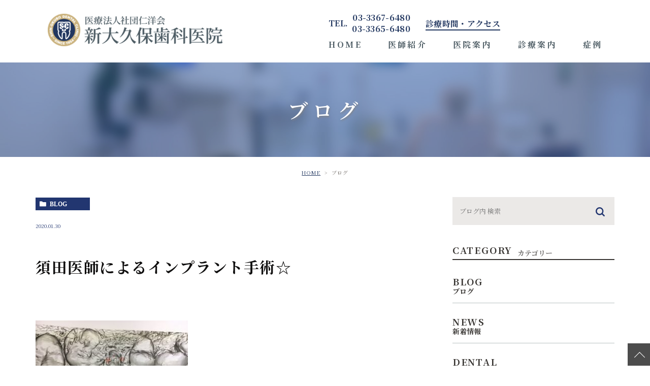

--- FILE ---
content_type: text/html; charset=UTF-8
request_url: https://www.shinookubo-dental.com/blog/1525
body_size: 53035
content:
<!DOCTYPE html>
<html lang="ja">
	<head>
		<meta charset="UTF-8">
		<meta name="author" content="新大久保歯科医院">
		<meta name="viewport" content="width=device-width, initial-scale=1, maximum-scale=1, minimum-scale=1, user-scalable=no">
		<meta name="format-detection" content="telephone=no">
		<title>須田医師によるインプラント手術☆ | 新大久保歯科医院</title>
		<link rel="stylesheet" href="https://www.shinookubo-dental.com/wp-content/themes/shinookubo-dental/style.css?2022-09-04-160809">
		<link rel="stylesheet" type="text/css" href="https://www.shinookubo-dental.com/wp-content/themes/shinookubo-dental/css/cssreset-min.css">
		<link rel="stylesheet" type="text/css" href="https://www.shinookubo-dental.com/wp-content/themes/shinookubo-dental/css/content.css?2022-09-05-064605">
		<link href="https://fonts.googleapis.com/css?family=Noto+Serif+JP:200,300,400,500,600,700,900" rel="stylesheet">
		<link rel="shortcut icon" href="https://www.shinookubo-dental.com/wp-content/uploads/favicon.ico" type="image/x-icon"/>
		<meta name='robots' content='max-image-preview:large' />
	<style>img:is([sizes="auto" i], [sizes^="auto," i]) { contain-intrinsic-size: 3000px 1500px }</style>
	
<!-- All In One SEO Pack 3.7.0[289,321] -->
<meta name="description"  content="本日は浅草橋分院にて須田理事長のインプラントオペ 部位は左上5番ソケットリフト 残存骨高さは2ミリから5ミリのスロープ形態の難易度高いオペです スリットやらベント等の穴を始めに作りアプローチ窩からも膜を剥離し5ミリ位の挙上が得られバッチリですね！ 術前の3D画像からも、難しさが分かります" />

<script type="application/ld+json" class="aioseop-schema">{"@context":"https://schema.org","@graph":[{"@type":"Organization","@id":"https://www.shinookubo-dental.com/#organization","url":"https://www.shinookubo-dental.com/","name":"新大久保歯科医院","sameAs":[]},{"@type":"WebSite","@id":"https://www.shinookubo-dental.com/#website","url":"https://www.shinookubo-dental.com/","name":"新大久保歯科医院","publisher":{"@id":"https://www.shinookubo-dental.com/#organization"},"potentialAction":{"@type":"SearchAction","target":"https://www.shinookubo-dental.com/?s={search_term_string}","query-input":"required name=search_term_string"}},{"@type":"WebPage","@id":"https://www.shinookubo-dental.com/blog/1525#webpage","url":"https://www.shinookubo-dental.com/blog/1525","inLanguage":"ja","name":"須田医師によるインプラント手術☆","isPartOf":{"@id":"https://www.shinookubo-dental.com/#website"},"breadcrumb":{"@id":"https://www.shinookubo-dental.com/blog/1525#breadcrumblist"},"datePublished":"2020-01-30T08:56:04+09:00","dateModified":"2020-09-22T14:56:13+09:00"},{"@type":"Article","@id":"https://www.shinookubo-dental.com/blog/1525#article","isPartOf":{"@id":"https://www.shinookubo-dental.com/blog/1525#webpage"},"author":{"@id":"https://www.shinookubo-dental.com/author/shinookubosika/#author"},"headline":"須田医師によるインプラント手術☆","datePublished":"2020-01-30T08:56:04+09:00","dateModified":"2020-09-22T14:56:13+09:00","commentCount":0,"mainEntityOfPage":{"@id":"https://www.shinookubo-dental.com/blog/1525#webpage"},"publisher":{"@id":"https://www.shinookubo-dental.com/#organization"},"articleSection":"ブログ","image":{"@type":"ImageObject","@id":"https://www.shinookubo-dental.com/blog/1525#primaryimage","url":"https://www.shinookubo-dental.com/wp-content/uploads/18F44CF2-BA7C-4F87-BA82-91B977948DC0-300x225.jpeg"}},{"@type":"Person","@id":"https://www.shinookubo-dental.com/author/shinookubosika/#author","name":"新大久保歯科医院","sameAs":[],"image":{"@type":"ImageObject","@id":"https://www.shinookubo-dental.com/#personlogo","url":"https://secure.gravatar.com/avatar/0025f01717f138a9c5b09b70514499c7?s=96&d=mm&r=g","width":96,"height":96,"caption":"新大久保歯科医院"}},{"@type":"BreadcrumbList","@id":"https://www.shinookubo-dental.com/blog/1525#breadcrumblist","itemListElement":[{"@type":"ListItem","position":1,"item":{"@type":"WebPage","@id":"https://www.shinookubo-dental.com/","url":"https://www.shinookubo-dental.com/","name":"新大久保歯科医院"}},{"@type":"ListItem","position":2,"item":{"@type":"WebPage","@id":"https://www.shinookubo-dental.com/blog/1525","url":"https://www.shinookubo-dental.com/blog/1525","name":"須田医師によるインプラント手術☆"}}]}]}</script>
<link rel="canonical" href="https://www.shinookubo-dental.com/blog/1525" />
<!-- All In One SEO Pack -->
<link rel="alternate" type="application/rss+xml" title="新大久保歯科医院 &raquo; 須田医師によるインプラント手術☆ のコメントのフィード" href="https://www.shinookubo-dental.com/blog/1525/feed/" />
<script type="text/javascript">
/* <![CDATA[ */
window._wpemojiSettings = {"baseUrl":"https:\/\/s.w.org\/images\/core\/emoji\/15.0.3\/72x72\/","ext":".png","svgUrl":"https:\/\/s.w.org\/images\/core\/emoji\/15.0.3\/svg\/","svgExt":".svg","source":{"concatemoji":"https:\/\/www.shinookubo-dental.com\/wp-includes\/js\/wp-emoji-release.min.js?ver=6.7.4"}};
/*! This file is auto-generated */
!function(i,n){var o,s,e;function c(e){try{var t={supportTests:e,timestamp:(new Date).valueOf()};sessionStorage.setItem(o,JSON.stringify(t))}catch(e){}}function p(e,t,n){e.clearRect(0,0,e.canvas.width,e.canvas.height),e.fillText(t,0,0);var t=new Uint32Array(e.getImageData(0,0,e.canvas.width,e.canvas.height).data),r=(e.clearRect(0,0,e.canvas.width,e.canvas.height),e.fillText(n,0,0),new Uint32Array(e.getImageData(0,0,e.canvas.width,e.canvas.height).data));return t.every(function(e,t){return e===r[t]})}function u(e,t,n){switch(t){case"flag":return n(e,"\ud83c\udff3\ufe0f\u200d\u26a7\ufe0f","\ud83c\udff3\ufe0f\u200b\u26a7\ufe0f")?!1:!n(e,"\ud83c\uddfa\ud83c\uddf3","\ud83c\uddfa\u200b\ud83c\uddf3")&&!n(e,"\ud83c\udff4\udb40\udc67\udb40\udc62\udb40\udc65\udb40\udc6e\udb40\udc67\udb40\udc7f","\ud83c\udff4\u200b\udb40\udc67\u200b\udb40\udc62\u200b\udb40\udc65\u200b\udb40\udc6e\u200b\udb40\udc67\u200b\udb40\udc7f");case"emoji":return!n(e,"\ud83d\udc26\u200d\u2b1b","\ud83d\udc26\u200b\u2b1b")}return!1}function f(e,t,n){var r="undefined"!=typeof WorkerGlobalScope&&self instanceof WorkerGlobalScope?new OffscreenCanvas(300,150):i.createElement("canvas"),a=r.getContext("2d",{willReadFrequently:!0}),o=(a.textBaseline="top",a.font="600 32px Arial",{});return e.forEach(function(e){o[e]=t(a,e,n)}),o}function t(e){var t=i.createElement("script");t.src=e,t.defer=!0,i.head.appendChild(t)}"undefined"!=typeof Promise&&(o="wpEmojiSettingsSupports",s=["flag","emoji"],n.supports={everything:!0,everythingExceptFlag:!0},e=new Promise(function(e){i.addEventListener("DOMContentLoaded",e,{once:!0})}),new Promise(function(t){var n=function(){try{var e=JSON.parse(sessionStorage.getItem(o));if("object"==typeof e&&"number"==typeof e.timestamp&&(new Date).valueOf()<e.timestamp+604800&&"object"==typeof e.supportTests)return e.supportTests}catch(e){}return null}();if(!n){if("undefined"!=typeof Worker&&"undefined"!=typeof OffscreenCanvas&&"undefined"!=typeof URL&&URL.createObjectURL&&"undefined"!=typeof Blob)try{var e="postMessage("+f.toString()+"("+[JSON.stringify(s),u.toString(),p.toString()].join(",")+"));",r=new Blob([e],{type:"text/javascript"}),a=new Worker(URL.createObjectURL(r),{name:"wpTestEmojiSupports"});return void(a.onmessage=function(e){c(n=e.data),a.terminate(),t(n)})}catch(e){}c(n=f(s,u,p))}t(n)}).then(function(e){for(var t in e)n.supports[t]=e[t],n.supports.everything=n.supports.everything&&n.supports[t],"flag"!==t&&(n.supports.everythingExceptFlag=n.supports.everythingExceptFlag&&n.supports[t]);n.supports.everythingExceptFlag=n.supports.everythingExceptFlag&&!n.supports.flag,n.DOMReady=!1,n.readyCallback=function(){n.DOMReady=!0}}).then(function(){return e}).then(function(){var e;n.supports.everything||(n.readyCallback(),(e=n.source||{}).concatemoji?t(e.concatemoji):e.wpemoji&&e.twemoji&&(t(e.twemoji),t(e.wpemoji)))}))}((window,document),window._wpemojiSettings);
/* ]]> */
</script>
<style id='wp-emoji-styles-inline-css' type='text/css'>

	img.wp-smiley, img.emoji {
		display: inline !important;
		border: none !important;
		box-shadow: none !important;
		height: 1em !important;
		width: 1em !important;
		margin: 0 0.07em !important;
		vertical-align: -0.1em !important;
		background: none !important;
		padding: 0 !important;
	}
</style>
<link rel='stylesheet' id='wp-block-library-css' href='https://www.shinookubo-dental.com/wp-includes/css/dist/block-library/style.min.css?ver=6.7.4' type='text/css' media='all' />
<style id='classic-theme-styles-inline-css' type='text/css'>
/*! This file is auto-generated */
.wp-block-button__link{color:#fff;background-color:#32373c;border-radius:9999px;box-shadow:none;text-decoration:none;padding:calc(.667em + 2px) calc(1.333em + 2px);font-size:1.125em}.wp-block-file__button{background:#32373c;color:#fff;text-decoration:none}
</style>
<style id='global-styles-inline-css' type='text/css'>
:root{--wp--preset--aspect-ratio--square: 1;--wp--preset--aspect-ratio--4-3: 4/3;--wp--preset--aspect-ratio--3-4: 3/4;--wp--preset--aspect-ratio--3-2: 3/2;--wp--preset--aspect-ratio--2-3: 2/3;--wp--preset--aspect-ratio--16-9: 16/9;--wp--preset--aspect-ratio--9-16: 9/16;--wp--preset--color--black: #000000;--wp--preset--color--cyan-bluish-gray: #abb8c3;--wp--preset--color--white: #ffffff;--wp--preset--color--pale-pink: #f78da7;--wp--preset--color--vivid-red: #cf2e2e;--wp--preset--color--luminous-vivid-orange: #ff6900;--wp--preset--color--luminous-vivid-amber: #fcb900;--wp--preset--color--light-green-cyan: #7bdcb5;--wp--preset--color--vivid-green-cyan: #00d084;--wp--preset--color--pale-cyan-blue: #8ed1fc;--wp--preset--color--vivid-cyan-blue: #0693e3;--wp--preset--color--vivid-purple: #9b51e0;--wp--preset--gradient--vivid-cyan-blue-to-vivid-purple: linear-gradient(135deg,rgba(6,147,227,1) 0%,rgb(155,81,224) 100%);--wp--preset--gradient--light-green-cyan-to-vivid-green-cyan: linear-gradient(135deg,rgb(122,220,180) 0%,rgb(0,208,130) 100%);--wp--preset--gradient--luminous-vivid-amber-to-luminous-vivid-orange: linear-gradient(135deg,rgba(252,185,0,1) 0%,rgba(255,105,0,1) 100%);--wp--preset--gradient--luminous-vivid-orange-to-vivid-red: linear-gradient(135deg,rgba(255,105,0,1) 0%,rgb(207,46,46) 100%);--wp--preset--gradient--very-light-gray-to-cyan-bluish-gray: linear-gradient(135deg,rgb(238,238,238) 0%,rgb(169,184,195) 100%);--wp--preset--gradient--cool-to-warm-spectrum: linear-gradient(135deg,rgb(74,234,220) 0%,rgb(151,120,209) 20%,rgb(207,42,186) 40%,rgb(238,44,130) 60%,rgb(251,105,98) 80%,rgb(254,248,76) 100%);--wp--preset--gradient--blush-light-purple: linear-gradient(135deg,rgb(255,206,236) 0%,rgb(152,150,240) 100%);--wp--preset--gradient--blush-bordeaux: linear-gradient(135deg,rgb(254,205,165) 0%,rgb(254,45,45) 50%,rgb(107,0,62) 100%);--wp--preset--gradient--luminous-dusk: linear-gradient(135deg,rgb(255,203,112) 0%,rgb(199,81,192) 50%,rgb(65,88,208) 100%);--wp--preset--gradient--pale-ocean: linear-gradient(135deg,rgb(255,245,203) 0%,rgb(182,227,212) 50%,rgb(51,167,181) 100%);--wp--preset--gradient--electric-grass: linear-gradient(135deg,rgb(202,248,128) 0%,rgb(113,206,126) 100%);--wp--preset--gradient--midnight: linear-gradient(135deg,rgb(2,3,129) 0%,rgb(40,116,252) 100%);--wp--preset--font-size--small: 13px;--wp--preset--font-size--medium: 20px;--wp--preset--font-size--large: 36px;--wp--preset--font-size--x-large: 42px;--wp--preset--spacing--20: 0.44rem;--wp--preset--spacing--30: 0.67rem;--wp--preset--spacing--40: 1rem;--wp--preset--spacing--50: 1.5rem;--wp--preset--spacing--60: 2.25rem;--wp--preset--spacing--70: 3.38rem;--wp--preset--spacing--80: 5.06rem;--wp--preset--shadow--natural: 6px 6px 9px rgba(0, 0, 0, 0.2);--wp--preset--shadow--deep: 12px 12px 50px rgba(0, 0, 0, 0.4);--wp--preset--shadow--sharp: 6px 6px 0px rgba(0, 0, 0, 0.2);--wp--preset--shadow--outlined: 6px 6px 0px -3px rgba(255, 255, 255, 1), 6px 6px rgba(0, 0, 0, 1);--wp--preset--shadow--crisp: 6px 6px 0px rgba(0, 0, 0, 1);}:where(.is-layout-flex){gap: 0.5em;}:where(.is-layout-grid){gap: 0.5em;}body .is-layout-flex{display: flex;}.is-layout-flex{flex-wrap: wrap;align-items: center;}.is-layout-flex > :is(*, div){margin: 0;}body .is-layout-grid{display: grid;}.is-layout-grid > :is(*, div){margin: 0;}:where(.wp-block-columns.is-layout-flex){gap: 2em;}:where(.wp-block-columns.is-layout-grid){gap: 2em;}:where(.wp-block-post-template.is-layout-flex){gap: 1.25em;}:where(.wp-block-post-template.is-layout-grid){gap: 1.25em;}.has-black-color{color: var(--wp--preset--color--black) !important;}.has-cyan-bluish-gray-color{color: var(--wp--preset--color--cyan-bluish-gray) !important;}.has-white-color{color: var(--wp--preset--color--white) !important;}.has-pale-pink-color{color: var(--wp--preset--color--pale-pink) !important;}.has-vivid-red-color{color: var(--wp--preset--color--vivid-red) !important;}.has-luminous-vivid-orange-color{color: var(--wp--preset--color--luminous-vivid-orange) !important;}.has-luminous-vivid-amber-color{color: var(--wp--preset--color--luminous-vivid-amber) !important;}.has-light-green-cyan-color{color: var(--wp--preset--color--light-green-cyan) !important;}.has-vivid-green-cyan-color{color: var(--wp--preset--color--vivid-green-cyan) !important;}.has-pale-cyan-blue-color{color: var(--wp--preset--color--pale-cyan-blue) !important;}.has-vivid-cyan-blue-color{color: var(--wp--preset--color--vivid-cyan-blue) !important;}.has-vivid-purple-color{color: var(--wp--preset--color--vivid-purple) !important;}.has-black-background-color{background-color: var(--wp--preset--color--black) !important;}.has-cyan-bluish-gray-background-color{background-color: var(--wp--preset--color--cyan-bluish-gray) !important;}.has-white-background-color{background-color: var(--wp--preset--color--white) !important;}.has-pale-pink-background-color{background-color: var(--wp--preset--color--pale-pink) !important;}.has-vivid-red-background-color{background-color: var(--wp--preset--color--vivid-red) !important;}.has-luminous-vivid-orange-background-color{background-color: var(--wp--preset--color--luminous-vivid-orange) !important;}.has-luminous-vivid-amber-background-color{background-color: var(--wp--preset--color--luminous-vivid-amber) !important;}.has-light-green-cyan-background-color{background-color: var(--wp--preset--color--light-green-cyan) !important;}.has-vivid-green-cyan-background-color{background-color: var(--wp--preset--color--vivid-green-cyan) !important;}.has-pale-cyan-blue-background-color{background-color: var(--wp--preset--color--pale-cyan-blue) !important;}.has-vivid-cyan-blue-background-color{background-color: var(--wp--preset--color--vivid-cyan-blue) !important;}.has-vivid-purple-background-color{background-color: var(--wp--preset--color--vivid-purple) !important;}.has-black-border-color{border-color: var(--wp--preset--color--black) !important;}.has-cyan-bluish-gray-border-color{border-color: var(--wp--preset--color--cyan-bluish-gray) !important;}.has-white-border-color{border-color: var(--wp--preset--color--white) !important;}.has-pale-pink-border-color{border-color: var(--wp--preset--color--pale-pink) !important;}.has-vivid-red-border-color{border-color: var(--wp--preset--color--vivid-red) !important;}.has-luminous-vivid-orange-border-color{border-color: var(--wp--preset--color--luminous-vivid-orange) !important;}.has-luminous-vivid-amber-border-color{border-color: var(--wp--preset--color--luminous-vivid-amber) !important;}.has-light-green-cyan-border-color{border-color: var(--wp--preset--color--light-green-cyan) !important;}.has-vivid-green-cyan-border-color{border-color: var(--wp--preset--color--vivid-green-cyan) !important;}.has-pale-cyan-blue-border-color{border-color: var(--wp--preset--color--pale-cyan-blue) !important;}.has-vivid-cyan-blue-border-color{border-color: var(--wp--preset--color--vivid-cyan-blue) !important;}.has-vivid-purple-border-color{border-color: var(--wp--preset--color--vivid-purple) !important;}.has-vivid-cyan-blue-to-vivid-purple-gradient-background{background: var(--wp--preset--gradient--vivid-cyan-blue-to-vivid-purple) !important;}.has-light-green-cyan-to-vivid-green-cyan-gradient-background{background: var(--wp--preset--gradient--light-green-cyan-to-vivid-green-cyan) !important;}.has-luminous-vivid-amber-to-luminous-vivid-orange-gradient-background{background: var(--wp--preset--gradient--luminous-vivid-amber-to-luminous-vivid-orange) !important;}.has-luminous-vivid-orange-to-vivid-red-gradient-background{background: var(--wp--preset--gradient--luminous-vivid-orange-to-vivid-red) !important;}.has-very-light-gray-to-cyan-bluish-gray-gradient-background{background: var(--wp--preset--gradient--very-light-gray-to-cyan-bluish-gray) !important;}.has-cool-to-warm-spectrum-gradient-background{background: var(--wp--preset--gradient--cool-to-warm-spectrum) !important;}.has-blush-light-purple-gradient-background{background: var(--wp--preset--gradient--blush-light-purple) !important;}.has-blush-bordeaux-gradient-background{background: var(--wp--preset--gradient--blush-bordeaux) !important;}.has-luminous-dusk-gradient-background{background: var(--wp--preset--gradient--luminous-dusk) !important;}.has-pale-ocean-gradient-background{background: var(--wp--preset--gradient--pale-ocean) !important;}.has-electric-grass-gradient-background{background: var(--wp--preset--gradient--electric-grass) !important;}.has-midnight-gradient-background{background: var(--wp--preset--gradient--midnight) !important;}.has-small-font-size{font-size: var(--wp--preset--font-size--small) !important;}.has-medium-font-size{font-size: var(--wp--preset--font-size--medium) !important;}.has-large-font-size{font-size: var(--wp--preset--font-size--large) !important;}.has-x-large-font-size{font-size: var(--wp--preset--font-size--x-large) !important;}
:where(.wp-block-post-template.is-layout-flex){gap: 1.25em;}:where(.wp-block-post-template.is-layout-grid){gap: 1.25em;}
:where(.wp-block-columns.is-layout-flex){gap: 2em;}:where(.wp-block-columns.is-layout-grid){gap: 2em;}
:root :where(.wp-block-pullquote){font-size: 1.5em;line-height: 1.6;}
</style>
<link rel='stylesheet' id='contact-form-7-css' href='https://www.shinookubo-dental.com/wp-content/plugins/contact-form-7/includes/css/styles.css?ver=5.2.2' type='text/css' media='all' />
<link rel='stylesheet' id='contact-form-7-confirm-css' href='https://www.shinookubo-dental.com/wp-content/plugins/contact-form-7-add-confirm/includes/css/styles.css?ver=5.1' type='text/css' media='all' />
<script type="text/javascript" src="https://www.shinookubo-dental.com/wp-includes/js/jquery/jquery.min.js?ver=3.7.1" id="jquery-core-js"></script>
<script type="text/javascript" src="https://www.shinookubo-dental.com/wp-includes/js/jquery/jquery-migrate.min.js?ver=3.4.1" id="jquery-migrate-js"></script>
<link rel="https://api.w.org/" href="https://www.shinookubo-dental.com/wp-json/" /><link rel="alternate" title="JSON" type="application/json" href="https://www.shinookubo-dental.com/wp-json/wp/v2/posts/1525" /><link rel="EditURI" type="application/rsd+xml" title="RSD" href="https://www.shinookubo-dental.com/xmlrpc.php?rsd" />
<meta name="generator" content="WordPress 6.7.4" />
<link rel='shortlink' href='https://www.shinookubo-dental.com/?p=1525' />
<link rel="alternate" title="oEmbed (JSON)" type="application/json+oembed" href="https://www.shinookubo-dental.com/wp-json/oembed/1.0/embed?url=https%3A%2F%2Fwww.shinookubo-dental.com%2Fblog%2F1525" />
<link rel="alternate" title="oEmbed (XML)" type="text/xml+oembed" href="https://www.shinookubo-dental.com/wp-json/oembed/1.0/embed?url=https%3A%2F%2Fwww.shinookubo-dental.com%2Fblog%2F1525&#038;format=xml" />
<style>
	#wpadminbar, #adminmenuwrap {
		background: #3d3d3d;
	}
	#wpadminbar #wp-admin-bar-wp-logo>.ab-item .ab-icon {
		width: 54px;
	}
	#wpadminbar #wp-admin-bar-wp-logo > .ab-item .ab-icon::before {
		display: inline-block;
		content: '';
		width: 54px;
		height: 20px;
		background: url(https://www.shinookubo-dental.com/wp-content/uploads/logo.png) 50% 50% no-repeat;
		background-size: 100%;
		margin-left: 6px;
	}
	#wpadminbar #adminbarsearch:before, #wpadminbar .ab-icon:before, #wpadminbar .ab-item:before{
		color: rgb(97, 97, 97);
	}
	#wpadminbar .ab-empty-item, #wpadminbar a.ab-item, #wpadminbar>#wp-toolbar span.ab-label, #wpadminbar>#wp-toolbar span.noticon {
		color: rgb(97, 97, 97);
	}
	#wpadminbar, #adminmenuwrap {
		background:#fff!important;box-shadow:0px 1px 5px 1px rgba(0,0,0,.3);
	}
	#adminmenu, #adminmenu .wp-submenu, #adminmenuback, #adminmenuwrap {
		background:#fff;
	}
	#adminmenu, #adminmenu .wp-submenu, #adminmenuback, #adminmenuwrap{
		background:#fff;
	}
	#adminmenu div.wp-menu-name {
		color: rgb(97, 97, 97);
	}
	#adminmenu div.wp-menu-image:before {
		color: rgb(97, 97, 97);
	}
	#adminmenu .wp-has-current-submenu .wp-submenu, #adminmenu .wp-has-current-submenu .wp-submenu.sub-open, #adminmenu .wp-has-current-submenu.opensub .wp-submenu, #adminmenu a.wp-has-current-submenu:focus+.wp-submenu, .no-js li.wp-has-current-submenu:hover .wp-submenu {
		background: #fff;
		color: rgb(97, 97, 97);
	}
	#adminmenu .wp-submenu a {
		color: rgb(97, 97, 97);
	}
	#adminmenu .opensub .wp-submenu li.current a, #adminmenu .wp-submenu li.current, #adminmenu .wp-submenu li.current a, #adminmenu .wp-submenu li.current a:focus, #adminmenu .wp-submenu li.current a:hover, #adminmenu a.wp-has-current-submenu:focus+.wp-submenu li.current a {
		color: rgb(97, 97, 97);
	}
	#adminmenu .wp-has-current-submenu .wp-submenu .wp-submenu-head, #adminmenu .wp-menu-arrow, #adminmenu .wp-menu-arrow div, #adminmenu li.current a.menu-top, #adminmenu li.wp-has-current-submenu a.wp-has-current-submenu, .folded #adminmenu li.current.menu-top, .folded #adminmenu li.wp-has-current-submenu {
		background: #6eba32;
	}
	#adminmenu li.wp-has-current-submenu a.wp-has-current-submenu div.wp-menu-name {
		color: #fff;
	}
	#adminmenu li.menu-top:hover div.wp-menu-name, #adminmenu li.opensub>a.menu-top div.wp-menu-name, #adminmenu li>a.menu-top:focus div.wp-menu-name {
		color: #fff;
	}
	#wp-admin-bar-wp-logo-default {
		display: none;
	}
	#wp-admin-bar-wp-logo {
		pointer-events: none;
	}
</style>
		<!-- Google tag (gtag.js) -->
		<script async src="https://www.googletagmanager.com/gtag/js?id=G-FW1WPQE4PD"></script>
		<script>
			window.dataLayer = window.dataLayer || [];
			function gtag(){dataLayer.push(arguments);}
			gtag('js', new Date());

			gtag('config', 'G-FW1WPQE4PD');
		</script>
	</head>
	<body class="post-template-default single single-post postid-1525 single-format-standard elementor-default">
		<div id="wrapper">
			<!-- ▼header -->
			<div id="header">
				<div class="wrap clearfix">
					<!-- logo -->
					<div class="logo">
						<a href="https://www.shinookubo-dental.com/">
							<img src="https://www.shinookubo-dental.com/wp-content/uploads/logo.png" alt="医療法人社団仁洋会 新大久保歯科医院">
						</a>
					</div>
					<!-- /logo -->
					<!-- header right -->
					<div class="header_right">
						<ul class="info">
							<li>
								<a class="telLine2" href="tel:0333676480">
									<span>TEL.</span>
									<span class="telNo">03-3367-6480<br>03-3365-6480</span>
								</a>
							</li>
							<li><a href="/clinic/#access">診療時間・アクセス</a></li>
						</ul>
						<div class="toggleMenu"><a class="menu-trigger" href="#"><span></span><span></span><span></span></a></div>
						<div class="gnavWrap">
							<ul id="menu-g_nav" class="gnav"><li><a href="/">HOME</a></li>
<li><a href="https://www.shinookubo-dental.com/staff/">医師紹介</a></li>
<li><a href="https://www.shinookubo-dental.com/clinic/">医院案内</a></li>
<li><a>診療案内</a>
<ul class="sub-menu">
	<li><a href="https://www.shinookubo-dental.com/general/">一般歯科</a></li>
	<li><a href="https://www.shinookubo-dental.com/root-canal/">根管治療</a></li>
	<li><a href="/general/#bite">噛み合わせ</a></li>
	<li><a href="https://www.shinookubo-dental.com/gum/">歯周病治療</a></li>
	<li><a href="https://www.shinookubo-dental.com/about-implant/">インプラント</a></li>
	<li><a href="https://www.shinookubo-dental.com/denture/">入れ歯</a></li>
	<li><a href="https://www.shinookubo-dental.com/cosmetic/">審美・ホワイトニング</a></li>
	<li><a href="https://www.shinookubo-dental.com/maintenance/">予防処置・定期健診</a></li>
	<li><a href="https://www.shinookubo-dental.com/eryag">ErYAGレーザー</a></li>
</ul>
</li>
<li><a>症例</a>
<ul class="sub-menu">
	<li><a href="https://www.shinookubo-dental.com/implant/">インプラント症例</a></li>
	<li><a href="https://www.shinookubo-dental.com/cosmetic/case/">審美治療症例</a></li>
	<li><a href="https://www.shinookubo-dental.com/denture/case/">入れ歯症例</a></li>
	<li><a href="https://www.shinookubo-dental.com/root-canal/case/">根管治療症例</a></li>
	<li><a href="https://www.shinookubo-dental.com/gum/case/">歯周病症例</a></li>
</ul>
</li>
</ul>						</div>
					</div>
					<!-- /header right -->
				</div>
			</div>
			<!-- ▲header -->

						<!-- ▼ contact block ▼ -->
			<div class="contact-block-fix">
				<select class="telSelect">
					<option value="">電話しない</option>
					<option value="03-3367-6480">03-3367-6480</option>
					<option value="03-3365-6480">03-3365-6480</option>
				</select>
				<a>
					<span class="tel">03-3367-6480<br>03-3365-6480</span>
					<span class="timetable">
						<sup>診療時間 9:00-18:00</sup>
						<sub>休診日・日曜/祝日</sub>
					</span>
				</a>
			</div>
			<!-- ▲ contact block ▲ -->
<div id="mainimage">
	<div class="under_mainimage">
		<div class="inner">
			<div class="container">
				<h1>
					ブログ				</h1>
			</div>
		</div>
	</div>
</div>


<div id="bread">
	<ul  class="clearfix">
		<li><a href="https://www.shinookubo-dental.com/">HOME</a></li>
		<li>
			ブログ		</li>
	</ul>
</div>


<div id="blogDetail">
	<div class="container clearfix">
		<div id="posts">
						<div class="post">
				<div class="post-header">
					<ul class="post-meta clearfix">
						<li class="category">
							<a href="https://www.shinookubo-dental.com/blog/" class="blog icon-category">blog</a>						</li>
						<li class="date">2020.01.30 </li>
					</ul>
					<h2>須田医師によるインプラント手術☆</h2>
				</div>

				<div class="post-content">
					<p>&nbsp;</p>
<p><a href="https://www.shinookubo-dental.com/wp-content/uploads/DCF08249-C6D9-416B-B841-1EECA7F42990.jpeg"><img fetchpriority="high" decoding="async" class="alignnone size-medium wp-image-1528" src="https://www.shinookubo-dental.com/wp-content/uploads/DCF08249-C6D9-416B-B841-1EECA7F42990-300x225.jpeg" alt="" width="300" height="225" srcset="https://www.shinookubo-dental.com/wp-content/uploads/DCF08249-C6D9-416B-B841-1EECA7F42990-300x225.jpeg 300w, https://www.shinookubo-dental.com/wp-content/uploads/DCF08249-C6D9-416B-B841-1EECA7F42990-1024x768.jpeg 1024w, https://www.shinookubo-dental.com/wp-content/uploads/DCF08249-C6D9-416B-B841-1EECA7F42990-768x576.jpeg 768w, https://www.shinookubo-dental.com/wp-content/uploads/DCF08249-C6D9-416B-B841-1EECA7F42990.jpeg 1478w" sizes="(max-width: 300px) 100vw, 300px" /></a></p>
<p>本日は浅草橋分院にて須田理事長のインプラントオペ<br />
部位は左上5番ソケットリフト<br />
残存骨高さは2ミリから5ミリのスロープ形態の難易度高いオペです<br />
スリットやらベント等の穴を始めに作りアプローチ窩からも膜を剥離し5ミリ位の挙上が得られバッチリですね！<br />
術前の3D画像からも、難しさが分かります</p>
<p><a href="https://www.shinookubo-dental.com/wp-content/uploads/FB7DB862-3894-4DF9-A74C-2D58C9FA1104.jpeg"><img decoding="async" class="alignnone size-medium wp-image-1527" src="https://www.shinookubo-dental.com/wp-content/uploads/FB7DB862-3894-4DF9-A74C-2D58C9FA1104-300x225.jpeg" alt="" width="300" height="225" srcset="https://www.shinookubo-dental.com/wp-content/uploads/FB7DB862-3894-4DF9-A74C-2D58C9FA1104-300x225.jpeg 300w, https://www.shinookubo-dental.com/wp-content/uploads/FB7DB862-3894-4DF9-A74C-2D58C9FA1104-1024x768.jpeg 1024w, https://www.shinookubo-dental.com/wp-content/uploads/FB7DB862-3894-4DF9-A74C-2D58C9FA1104-768x576.jpeg 768w, https://www.shinookubo-dental.com/wp-content/uploads/FB7DB862-3894-4DF9-A74C-2D58C9FA1104.jpeg 1478w" sizes="(max-width: 300px) 100vw, 300px" /></a><a href="https://www.shinookubo-dental.com/wp-content/uploads/18F44CF2-BA7C-4F87-BA82-91B977948DC0.jpeg"><img decoding="async" class="alignnone size-medium wp-image-1526" src="https://www.shinookubo-dental.com/wp-content/uploads/18F44CF2-BA7C-4F87-BA82-91B977948DC0-300x225.jpeg" alt="" width="300" height="225" srcset="https://www.shinookubo-dental.com/wp-content/uploads/18F44CF2-BA7C-4F87-BA82-91B977948DC0-300x225.jpeg 300w, https://www.shinookubo-dental.com/wp-content/uploads/18F44CF2-BA7C-4F87-BA82-91B977948DC0-1024x768.jpeg 1024w, https://www.shinookubo-dental.com/wp-content/uploads/18F44CF2-BA7C-4F87-BA82-91B977948DC0-768x576.jpeg 768w, https://www.shinookubo-dental.com/wp-content/uploads/18F44CF2-BA7C-4F87-BA82-91B977948DC0.jpeg 1478w" sizes="(max-width: 300px) 100vw, 300px" /></a></p>
<p>お疲れ様でした。今宵はお酒も美味しいでしょう(o^^o)</p>
<p>院長</p>
										<div class="bloginfo_box">
						<div class="blog_name">
							<span class="icon-blog">新大久保歯科医院</span>
						</div>
						<div class="share_btn">
														<ul>
								<li><a class="icon-facebook" href="https://www.facebook.com/sharer/sharer.php?u=https%3A%2F%2Fwww.shinookubo-dental.com%2Fblog%2F1525&t=%E9%A0%88%E7%94%B0%E5%8C%BB%E5%B8%AB%E3%81%AB%E3%82%88%E3%82%8B%E3%82%A4%E3%83%B3%E3%83%97%E3%83%A9%E3%83%B3%E3%83%88%E6%89%8B%E8%A1%93%E2%98%86" target="_blank">facebook</a></li>
								<li><a class="icon-line" href="http://line.me/R/msg/text/?%E9%A0%88%E7%94%B0%E5%8C%BB%E5%B8%AB%E3%81%AB%E3%82%88%E3%82%8B%E3%82%A4%E3%83%B3%E3%83%97%E3%83%A9%E3%83%B3%E3%83%88%E6%89%8B%E8%A1%93%E2%98%86 https%3A%2F%2Fwww.shinookubo-dental.com%2Fblog%2F1525" target="_blank">Line</a></li>
								<li><a class="icon-twitter" href="https://twitter.com/intent/tweet?url=https%3A%2F%2Fwww.shinookubo-dental.com%2Fblog%2F1525&text=%E9%A0%88%E7%94%B0%E5%8C%BB%E5%B8%AB%E3%81%AB%E3%82%88%E3%82%8B%E3%82%A4%E3%83%B3%E3%83%97%E3%83%A9%E3%83%B3%E3%83%88%E6%89%8B%E8%A1%93%E2%98%86" target="_blank">twitter</a></li>
							</ul>
						</div>
					</div>
				</div>
			</div>

			
			<div class="navigation">
				<div class="prev">
					<a href="https://www.shinookubo-dental.com/blog/1523" rel="prev"><span class="icon-arrow02">PREV</span></a>				</div>
				<div class="next">
					<a href="https://www.shinookubo-dental.com/blog/1533" rel="next"><span class="icon-arrow01">NEXT</span></a>				</div>
			</div>
		</div>

		<div class="blogside">
			<div class="searchBox">
				<div class="widget widget_search">	<form role="search" method="get" id="searchform" class="searchform" action="https://www.shinookubo-dental.com/">
		<input value="" name="s" id="s" type="text" placeholder="ブログ内 検索">
		<span class="icon-search"><input id="searchsubmit" value="検索" type="submit"></span>
	</form></div>			</div>

			<div class="categoryBox">
				<h2>CATEGORY<span>カテゴリー</span></h2>
				<ul>
					<li><a href="/blog/">BLOG<span>ブログ</span></a></li>
					<li><a href="/news">NEWS<span>新着情報</span></a></li>
					<li><a href="/dental">DENTAL<span>歯の話</span></a></li>
				</ul>
			</div>

			<div class="recentBox">
				<h2>RECENT POSTS<span>最近の投稿</span></h2>
				<div class="widget widget_recent_entries">
	<ul>
				<li class="clearfix">
			<div class="recent_thumbnail">
				<a href="https://www.shinookubo-dental.com/blog/8411" title="独身生活初日！？"><span style="background-image:url(/wp-content/uploads/IMG_1351-225x300.jpeg)"></span></span></a>			</div>
			<div class="recent_title">
				<h3 class="ellipsis"><a href="https://www.shinookubo-dental.com/blog/8411">独身生活初日！？</a></h3>
				<p class="recent_date">2026.01.28</p>
			</div>
		</li>
				<li class="clearfix">
			<div class="recent_thumbnail">
				<a href="https://www.shinookubo-dental.com/blog/8400" title="快晴"><span style="background-image:url(/wp-content/uploads/IMG_1038-225x300.jpeg)"></span></span></a>			</div>
			<div class="recent_title">
				<h3 class="ellipsis"><a href="https://www.shinookubo-dental.com/blog/8400">快晴</a></h3>
				<p class="recent_date">2026.01.25</p>
			</div>
		</li>
				<li class="clearfix">
			<div class="recent_thumbnail">
				<a href="https://www.shinookubo-dental.com/blog/8396" title="束の間の癒し"><span style="background-image:url(/wp-content/uploads/IMG_0994-225x300.jpeg)"></span></span></a>			</div>
			<div class="recent_title">
				<h3 class="ellipsis"><a href="https://www.shinookubo-dental.com/blog/8396">束の間の癒し</a></h3>
				<p class="recent_date">2026.01.24</p>
			</div>
		</li>
				<li class="clearfix">
			<div class="recent_thumbnail">
				<a href="https://www.shinookubo-dental.com/blog/8371" title="毎日が楽しみ"><span style="background-image:url(/wp-content/uploads/IMG_9934-300x200.jpeg)"></span></span></a>			</div>
			<div class="recent_title">
				<h3 class="ellipsis"><a href="https://www.shinookubo-dental.com/blog/8371">毎日が楽しみ</a></h3>
				<p class="recent_date">2026.01.23</p>
			</div>
		</li>
				<li class="clearfix">
			<div class="recent_thumbnail">
				<a href="https://www.shinookubo-dental.com/blog/8339" title="恩人の息子さん"><span style="background-image:url(/wp-content/uploads/IMG_0736-225x300.jpeg)"></span></span></a>			</div>
			<div class="recent_title">
				<h3 class="ellipsis"><a href="https://www.shinookubo-dental.com/blog/8339">恩人の息子さん</a></h3>
				<p class="recent_date">2026.01.22</p>
			</div>
		</li>
				<li class="clearfix">
			<div class="recent_thumbnail">
				<a href="https://www.shinookubo-dental.com/blog/8298" title="料理長おまかせ"><span style="background-image:url(/wp-content/uploads/IMG_0646-225x300.jpeg)"></span></span></a>			</div>
			<div class="recent_title">
				<h3 class="ellipsis"><a href="https://www.shinookubo-dental.com/blog/8298">料理長おまかせ</a></h3>
				<p class="recent_date">2026.01.21</p>
			</div>
		</li>
				<li class="clearfix">
			<div class="recent_thumbnail">
				<a href="https://www.shinookubo-dental.com/blog/8277" title="取り外しから固定性へ"><span style="background-image:url(/wp-content/uploads/IMG_0568-225x300.jpeg)"></span></span></a>			</div>
			<div class="recent_title">
				<h3 class="ellipsis"><a href="https://www.shinookubo-dental.com/blog/8277">取り外しから固定性へ</a></h3>
				<p class="recent_date">2026.01.20</p>
			</div>
		</li>
				<li class="clearfix">
			<div class="recent_thumbnail">
				<a href="https://www.shinookubo-dental.com/blog/8258" title="人間ドックに帯状疱疹予防"><span style="background-image:url(/wp-content/uploads/IMG_0441-225x300.jpeg)"></span></span></a>			</div>
			<div class="recent_title">
				<h3 class="ellipsis"><a href="https://www.shinookubo-dental.com/blog/8258">人間ドックに帯状疱疹予防</a></h3>
				<p class="recent_date">2026.01.19</p>
			</div>
		</li>
				<li class="clearfix">
			<div class="recent_thumbnail">
				<a href="https://www.shinookubo-dental.com/blog/8245" title="AED"><span style="background-image:url(/wp-content/uploads/IMG_9824-225x300.jpeg)"></span></span></a>			</div>
			<div class="recent_title">
				<h3 class="ellipsis"><a href="https://www.shinookubo-dental.com/blog/8245">AED</a></h3>
				<p class="recent_date">2026.01.15</p>
			</div>
		</li>
				<li class="clearfix">
			<div class="recent_thumbnail">
				<a href="https://www.shinookubo-dental.com/blog/8230" title="長期安定させるには‥"><span style="background-image:url(/wp-content/uploads/IMG_9746-138x300.jpg)"></span></span></a>			</div>
			<div class="recent_title">
				<h3 class="ellipsis"><a href="https://www.shinookubo-dental.com/blog/8230">長期安定させるには‥</a></h3>
				<p class="recent_date">2026.01.14</p>
			</div>
		</li>
			</ul>
</div>

			</div>

			<div class="tagBox">
				<h2>TAG<span>タグ</span></h2>
				<div class="widget widget_tag_cloud"><h2 class="widgettitle">タグ</h2><div class="tagcloud"><a href="https://www.shinookubo-dental.com/tag/%e6%8c%87%e3%81%97%e3%82%83%e3%81%b6%e3%82%8a/" class="tag-cloud-link tag-link-7 tag-link-position-1" style="font-size: 8pt;" aria-label="指しゃぶり (1個の項目)">指しゃぶり</a>
<a href="https://www.shinookubo-dental.com/tag/%e6%ad%af%e7%a7%91/" class="tag-cloud-link tag-link-8 tag-link-position-2" style="font-size: 8pt;" aria-label="歯科 (1個の項目)">歯科</a></div>
</div>			</div>

			<div class="archiveBox">
				<h2>ARCHIVE<span>月別アーカイブ</span></h2>
				<ul class="accordion">
										<li>
						<p class="acv_open">2026年 (14)</p>
						<ul>
														<li>
								<a href="https://www.shinookubo-dental.com/date/2026/01?cat=">2026年1月 (14)</a></li>
													</ul>
					</li>
					<li>
						<p>2025年 (165)</p>
						<ul class="hide">
														<li>
								<a href="https://www.shinookubo-dental.com/date/2025/12?cat=">2025年12月 (21)</a></li>
														<li>
								<a href="https://www.shinookubo-dental.com/date/2025/11?cat=">2025年11月 (14)</a></li>
														<li>
								<a href="https://www.shinookubo-dental.com/date/2025/10?cat=">2025年10月 (17)</a></li>
														<li>
								<a href="https://www.shinookubo-dental.com/date/2025/09?cat=">2025年9月 (16)</a></li>
														<li>
								<a href="https://www.shinookubo-dental.com/date/2025/08?cat=">2025年8月 (16)</a></li>
														<li>
								<a href="https://www.shinookubo-dental.com/date/2025/07?cat=">2025年7月 (21)</a></li>
														<li>
								<a href="https://www.shinookubo-dental.com/date/2025/06?cat=">2025年6月 (12)</a></li>
														<li>
								<a href="https://www.shinookubo-dental.com/date/2025/05?cat=">2025年5月 (13)</a></li>
														<li>
								<a href="https://www.shinookubo-dental.com/date/2025/04?cat=">2025年4月 (10)</a></li>
														<li>
								<a href="https://www.shinookubo-dental.com/date/2025/03?cat=">2025年3月 (8)</a></li>
														<li>
								<a href="https://www.shinookubo-dental.com/date/2025/02?cat=">2025年2月 (8)</a></li>
														<li>
								<a href="https://www.shinookubo-dental.com/date/2025/01?cat=">2025年1月 (9)</a></li>
													</ul>
					</li>
					<li>
						<p>2024年 (3)</p>
						<ul class="hide">
														<li>
								<a href="https://www.shinookubo-dental.com/date/2024/12?cat=">2024年12月 (1)</a></li>
														<li>
								<a href="https://www.shinookubo-dental.com/date/2024/08?cat=">2024年8月 (1)</a></li>
														<li>
								<a href="https://www.shinookubo-dental.com/date/2024/05?cat=">2024年5月 (1)</a></li>
													</ul>
					</li>
					<li>
						<p>2023年 (2)</p>
						<ul class="hide">
														<li>
								<a href="https://www.shinookubo-dental.com/date/2023/10?cat=">2023年10月 (1)</a></li>
														<li>
								<a href="https://www.shinookubo-dental.com/date/2023/08?cat=">2023年8月 (1)</a></li>
													</ul>
					</li>
					<li>
						<p>2022年 (120)</p>
						<ul class="hide">
														<li>
								<a href="https://www.shinookubo-dental.com/date/2022/12?cat=">2022年12月 (1)</a></li>
														<li>
								<a href="https://www.shinookubo-dental.com/date/2022/09?cat=">2022年9月 (1)</a></li>
														<li>
								<a href="https://www.shinookubo-dental.com/date/2022/08?cat=">2022年8月 (11)</a></li>
														<li>
								<a href="https://www.shinookubo-dental.com/date/2022/07?cat=">2022年7月 (19)</a></li>
														<li>
								<a href="https://www.shinookubo-dental.com/date/2022/06?cat=">2022年6月 (19)</a></li>
														<li>
								<a href="https://www.shinookubo-dental.com/date/2022/05?cat=">2022年5月 (13)</a></li>
														<li>
								<a href="https://www.shinookubo-dental.com/date/2022/04?cat=">2022年4月 (15)</a></li>
														<li>
								<a href="https://www.shinookubo-dental.com/date/2022/03?cat=">2022年3月 (23)</a></li>
														<li>
								<a href="https://www.shinookubo-dental.com/date/2022/02?cat=">2022年2月 (9)</a></li>
														<li>
								<a href="https://www.shinookubo-dental.com/date/2022/01?cat=">2022年1月 (9)</a></li>
													</ul>
					</li>
					<li>
						<p>2021年 (152)</p>
						<ul class="hide">
														<li>
								<a href="https://www.shinookubo-dental.com/date/2021/12?cat=">2021年12月 (20)</a></li>
														<li>
								<a href="https://www.shinookubo-dental.com/date/2021/11?cat=">2021年11月 (15)</a></li>
														<li>
								<a href="https://www.shinookubo-dental.com/date/2021/10?cat=">2021年10月 (3)</a></li>
														<li>
								<a href="https://www.shinookubo-dental.com/date/2021/09?cat=">2021年9月 (7)</a></li>
														<li>
								<a href="https://www.shinookubo-dental.com/date/2021/08?cat=">2021年8月 (8)</a></li>
														<li>
								<a href="https://www.shinookubo-dental.com/date/2021/07?cat=">2021年7月 (16)</a></li>
														<li>
								<a href="https://www.shinookubo-dental.com/date/2021/06?cat=">2021年6月 (20)</a></li>
														<li>
								<a href="https://www.shinookubo-dental.com/date/2021/05?cat=">2021年5月 (19)</a></li>
														<li>
								<a href="https://www.shinookubo-dental.com/date/2021/04?cat=">2021年4月 (15)</a></li>
														<li>
								<a href="https://www.shinookubo-dental.com/date/2021/03?cat=">2021年3月 (13)</a></li>
														<li>
								<a href="https://www.shinookubo-dental.com/date/2021/02?cat=">2021年2月 (3)</a></li>
														<li>
								<a href="https://www.shinookubo-dental.com/date/2021/01?cat=">2021年1月 (13)</a></li>
													</ul>
					</li>
					<li>
						<p>2020年 (116)</p>
						<ul class="hide">
														<li>
								<a href="https://www.shinookubo-dental.com/date/2020/12?cat=">2020年12月 (23)</a></li>
														<li>
								<a href="https://www.shinookubo-dental.com/date/2020/11?cat=">2020年11月 (11)</a></li>
														<li>
								<a href="https://www.shinookubo-dental.com/date/2020/10?cat=">2020年10月 (9)</a></li>
														<li>
								<a href="https://www.shinookubo-dental.com/date/2020/09?cat=">2020年9月 (7)</a></li>
														<li>
								<a href="https://www.shinookubo-dental.com/date/2020/08?cat=">2020年8月 (5)</a></li>
														<li>
								<a href="https://www.shinookubo-dental.com/date/2020/07?cat=">2020年7月 (2)</a></li>
														<li>
								<a href="https://www.shinookubo-dental.com/date/2020/06?cat=">2020年6月 (6)</a></li>
														<li>
								<a href="https://www.shinookubo-dental.com/date/2020/05?cat=">2020年5月 (10)</a></li>
														<li>
								<a href="https://www.shinookubo-dental.com/date/2020/04?cat=">2020年4月 (18)</a></li>
														<li>
								<a href="https://www.shinookubo-dental.com/date/2020/03?cat=">2020年3月 (11)</a></li>
														<li>
								<a href="https://www.shinookubo-dental.com/date/2020/02?cat=">2020年2月 (5)</a></li>
														<li>
								<a href="https://www.shinookubo-dental.com/date/2020/01?cat=">2020年1月 (9)</a></li>
													</ul>
					</li>
					<li>
						<p>2019年 (78)</p>
						<ul class="hide">
														<li>
								<a href="https://www.shinookubo-dental.com/date/2019/12?cat=">2019年12月 (4)</a></li>
														<li>
								<a href="https://www.shinookubo-dental.com/date/2019/11?cat=">2019年11月 (4)</a></li>
														<li>
								<a href="https://www.shinookubo-dental.com/date/2019/10?cat=">2019年10月 (7)</a></li>
														<li>
								<a href="https://www.shinookubo-dental.com/date/2019/09?cat=">2019年9月 (10)</a></li>
														<li>
								<a href="https://www.shinookubo-dental.com/date/2019/08?cat=">2019年8月 (11)</a></li>
														<li>
								<a href="https://www.shinookubo-dental.com/date/2019/07?cat=">2019年7月 (8)</a></li>
														<li>
								<a href="https://www.shinookubo-dental.com/date/2019/06?cat=">2019年6月 (10)</a></li>
														<li>
								<a href="https://www.shinookubo-dental.com/date/2019/05?cat=">2019年5月 (11)</a></li>
														<li>
								<a href="https://www.shinookubo-dental.com/date/2019/04?cat=">2019年4月 (1)</a></li>
														<li>
								<a href="https://www.shinookubo-dental.com/date/2019/03?cat=">2019年3月 (4)</a></li>
														<li>
								<a href="https://www.shinookubo-dental.com/date/2019/02?cat=">2019年2月 (1)</a></li>
														<li>
								<a href="https://www.shinookubo-dental.com/date/2019/01?cat=">2019年1月 (7)</a></li>
													</ul>
					</li>
					<li>
						<p>2018年 (157)</p>
						<ul class="hide">
														<li>
								<a href="https://www.shinookubo-dental.com/date/2018/12?cat=">2018年12月 (10)</a></li>
														<li>
								<a href="https://www.shinookubo-dental.com/date/2018/11?cat=">2018年11月 (14)</a></li>
														<li>
								<a href="https://www.shinookubo-dental.com/date/2018/10?cat=">2018年10月 (8)</a></li>
														<li>
								<a href="https://www.shinookubo-dental.com/date/2018/09?cat=">2018年9月 (11)</a></li>
														<li>
								<a href="https://www.shinookubo-dental.com/date/2018/08?cat=">2018年8月 (16)</a></li>
														<li>
								<a href="https://www.shinookubo-dental.com/date/2018/07?cat=">2018年7月 (11)</a></li>
														<li>
								<a href="https://www.shinookubo-dental.com/date/2018/06?cat=">2018年6月 (8)</a></li>
														<li>
								<a href="https://www.shinookubo-dental.com/date/2018/05?cat=">2018年5月 (7)</a></li>
														<li>
								<a href="https://www.shinookubo-dental.com/date/2018/04?cat=">2018年4月 (4)</a></li>
														<li>
								<a href="https://www.shinookubo-dental.com/date/2018/03?cat=">2018年3月 (3)</a></li>
														<li>
								<a href="https://www.shinookubo-dental.com/date/2018/02?cat=">2018年2月 (12)</a></li>
														<li>
								<a href="https://www.shinookubo-dental.com/date/2018/01?cat=">2018年1月 (53)</a></li>
													</ul>
					</li>
					<li>
						<p>2017年 (4)</p>
						<ul class="hide">
														<li>
								<a href="https://www.shinookubo-dental.com/date/2017/12?cat=">2017年12月 (4)</a></li>
													</ul>
					</li>
					<li>
						<p>2016年 (1)</p>
						<ul class="hide">
														<li>
								<a href="https://www.shinookubo-dental.com/date/2016/12?cat=">2016年12月 (1)</a></li>
													</ul>
					</li>
				</ul>
			</div>
		</div>
	</div>
</div>

			<div id="content-bottom">
								<div class="catch">
					<h2>ご予約・ご相談はお気軽に</h2>
					<p>歯のことでお悩みでしたら、<br class="mb">新大久保歯科医院まで。<br>まずはお気軽に<br class="mb">お問い合わせください。</p>
				</div>
				<ul class="contact-block">
					<li><a href="tel:0333676480">03-3367-6480</a><br><a href="tel:0333656480">03-3365-6480</a></li>
					<!-- <li><a href="/contact">メールからの<br>ご相談・お問い合わせ</a></li> -->
				</ul>
			</div>

			<!-- ▼footer -->
			<div id="footer">
				<div class="container">
					<div class="footer_navi clearfix">
						<div class="navi_list">
							<p class="navi_tit">CLINIC</p>
							<ul>
								<li class="icon-arrow01"><a href="/">HOME</a></li>
								<li class="icon-arrow01"><a href="/clinic">医院案内</a></li>
								<li class="icon-arrow01"><a href="/clinic/#access">ACCESS</a></li>
								<li class="icon-arrow01"><a href="/staff">医師紹介</a></li>
								<li class="icon-arrow01"><a href="/firsttime">初めての方へ</a></li>
								<li class="icon-arrow01"><a href="/woman">女性の方へ</a></li>
							</ul>
						</div>
						<div class="navi_list">
							<p class="navi_tit">MENU</p>
							<ul>
								<li class="icon-arrow01"><a href="/general">一般歯科</a></li>
								<li class="icon-arrow01"><a href="/root-canal">根管治療</a></li>
								<li class="icon-arrow01"><a href="/general/#bite">噛み合わせ</a></li>
								<li class="icon-arrow01"><a href="/gum">歯周病治療</a></li>
								<li class="icon-arrow01"><a href="/about-implant">インプラント</a></li>
								<li class="icon-arrow01"><a href="/denture">入れ歯</a></li>
								<li class="icon-arrow01"><a href="/cosmetic">審美・ホワイトニング</a></li>
								<li class="icon-arrow01"><a href="/maintenance">予防処置・定期健診</a></li>
								<li class="icon-arrow01"><a href="/eryag">Er:YAGレーザー</a></li>
							</ul>
						</div>
						<div class="navi_list">
							<p class="navi_tit">CASE</p>
							<ul>
								<li class="icon-arrow01"><a href="/implant">インプラント症例</a></li>
								<li class="icon-arrow01"><a href="/cosmetic/case">審美治療症例</a></li>
								<li class="icon-arrow01"><a href="/denture/case">入れ歯症例</a></li>
								<li class="icon-arrow01"><a href="/root-canal/case">根管治療症例</a></li>
								<li class="icon-arrow01"><a href="/gum/case">歯周病症例</a></li>
							</ul>
						</div>
						<div class="navi_list">
							<p class="navi_tit"><img src="/wp-content/uploads/logo.png" alt="医療法人社団仁洋会 新大久保歯科医院"></p>
							<div class="access_box">
								<p>住所 〒169-0073東京都新宿区百人町2-4-1 <br class="mb">サンビル2階</p>
								<dl>
									<dt>〜交通アクセス〜</dt>
									<dd>JR山手線新大久保駅徒歩30秒<br>JR中央総武線大久保駅徒歩4分</dd>
								</dl>
							</div>
						</div>
					</div>
					<ul class="links pc">
						<li><a href="/sitemap">サイトマップ</a></li>
						<!-- <li><a href="/contact">お問い合わせ</a></li> -->
					</ul>
					<ul class="links-sp">
						<li><a href="/">HOME</a></li>
						<li><a href="/clinic">医院案内</a></li>
						<li><a href="/clinic/#access">ACCESS</a></li>
						<li><a href="/staff">医師紹介</a></li>
						<li><a href="/firsttime">初めての方へ</a></li>
						<li><a href="/woman">女性の方へ</a></li>
				</ul>
				<ul class="links-sp block2">
						<li><a href="/general">一般歯科</a></li>
						<li><a href="/root-canal">根管治療</a></li>
						<li><a href="/general/#bite">噛み合わせ</a></li>
						<li><a href="/gum">歯周病治療</a></li>
						<li><a href="/about-implant">インプラント</a></li>
						<li><a href="/denture">入れ歯</a></li>
						<li><a href="/cosmetic">審美・ホワイトニング</a></li>
						<li><a href="/maintenance">予防処置・定期健診</a></li>
						<li><a href="/implant">インプラント症例</a></li>
						<li><a href="/cosmetic/case">審美治療症例</a></li>
						<li><a href="/denture/case">入れ歯症例</a></li>
						<li><a href="/root-canal/case">根管治療症例</a></li>
						<li><a href="/gum/case">歯周病症例</a></li>
					</ul>
					<p class="copyright">copyright (C) shinookubo-dental All rughts reserved.</p>
				</div>
			</div>
			<!-- ▲footer -->

			<div class="pagetop">
				<a href="#"><span>PAGE TOP</span></a>
			</div>

			<script type="text/javascript" id="contact-form-7-js-extra">
/* <![CDATA[ */
var wpcf7 = {"apiSettings":{"root":"https:\/\/www.shinookubo-dental.com\/wp-json\/contact-form-7\/v1","namespace":"contact-form-7\/v1"}};
/* ]]> */
</script>
<script type="text/javascript" src="https://www.shinookubo-dental.com/wp-content/plugins/contact-form-7/includes/js/scripts.js?ver=5.2.2" id="contact-form-7-js"></script>
<script type="text/javascript" src="https://www.shinookubo-dental.com/wp-includes/js/jquery/jquery.form.min.js?ver=4.3.0" id="jquery-form-js"></script>
<script type="text/javascript" src="https://www.shinookubo-dental.com/wp-content/plugins/contact-form-7-add-confirm/includes/js/scripts.js?ver=5.1" id="contact-form-7-confirm-js"></script>
		</div>
		<!-- ▲wrapper -->
		<script type="text/javascript" src="https://ajax.googleapis.com/ajax/libs/jquery/1.8.3/jquery.min.js"></script>
		<script type="text/javascript" src="https://www.shinookubo-dental.com/wp-content/themes/shinookubo-dental/js/maxheight.js?v=1"></script>
		<script type="text/javascript" src="https://www.shinookubo-dental.com/wp-content/themes/shinookubo-dental/js/matchHeight.js"></script>
		<script type="text/javascript" src="https://www.shinookubo-dental.com/wp-content/themes/shinookubo-dental/js/share.js?2022-09-04-160226"></script>
	</body>
</html>

--- FILE ---
content_type: text/css
request_url: https://www.shinookubo-dental.com/wp-content/themes/shinookubo-dental/style.css?2022-09-04-160809
body_size: 4160
content:
@charset "utf-8";
/*
Theme Name: 新大久保歯科医院
Theme URI: https://shinookubo-dental.com/
Description: 新大久保歯科医院のテーマ。
Version: 1.0
*/

/* =====================================
■BASE
===================================== */
html {
	font-size: 62.5%;
}
body {
	font-family: 'Noto Serif JP', sans-serif, "メイリオ", Meiryo, "ヒラギノ角ゴ Pro W3", "Hiragino Kaku Gothic Pro";
	font-size: 1.8rem;
	background: #fff;
	color: #223760;
	letter-spacing: 0.14em;
	line-height: 1.67;
	-webkit-text-size-adjust: 100%;
}
@media (max-width: 767px) {
	body {
		font-size: 1.6rem;
	}
}
* {
	box-sizing: border-box;
}
a {
	color: #223760;
	vertical-align: middle;
	text-decoration: none;
	-moz-transition-duration: 0.7s;
	-o-transition-duration: 0.7s;
	-webkit-transition-duration: 0.7s;
	transition-duration: 0.7s;
}
a:hover {
	cursor: pointer;
}
a:focus, *:focus {
	outline: none;
}
a:hover {
	text-decoration: none;
	opacity: .7;
}
a[href^="tel:"] {
	pointer-events: none;
	cursor: text;
}
@media screen and (max-width: 767px) {
	a[href^="tel:"] {
		pointer-events: auto;
		cursor: pointer;
	}
}


/* =====================================
■MODULE
===================================== */
/*--------------------------------------
汎用
--------------------------------------*/
/* float */
.fr {
	float: right!important;
}
.fl {
	float: left!important;
}
/* clears */
.clearfix {
	*zoom: 1;
}
.clearfix:after {
	content: "";
	display: table;
	clear: both;
}
.cl {
	clear: both!important;
}
/* text indent */
.textHide {
	overflow: hidden;
	text-indent: 100%;
	white-space: nowrap;
}
/* text-align */
.tac {
	text-align: center!important;
}
.tar {
	text-align: right!important;
}
.tal {
	text-align: left!important;
}
/* font-weight */
.fb {
	font-weight: bold!important;
}
/* font-size s */
.fss {
	font-size: 1.4rem;
}
@media (max-width: 480px) {
	.fss {
		font-size: 1.2rem;
	}
}

/*--------------------------------------
Icon fonts
--------------------------------------*/
@font-face {
	font-family: 'icomoon';
	src:  url('img/fonts/icomoon.eot');
	src:  url('img/fonts/icomoon.eot#iefix') format('embedded-opentype'),
		url('img/fonts/icomoon.ttf') format('truetype'),
		url('img/fonts/icomoon.woff') format('woff'),
		url('img/fonts/icomoon.svg#icomoon') format('svg');
	font-weight: normal;
	font-style: normal;
}
[class*='icon-']:not([class*='eicon-']):before {
	display: inline-block;
	font-family: 'icomoon';
	speak: none;
	font-style: normal;
	font-weight: normal;
	font-variant: normal;
	text-transform: none;
	line-height: 1;
	vertical-align: baseline;
	-webkit-font-smoothing: antialiased;
	-moz-osx-font-smoothing: grayscale;
}
.icon-blog:before {content: "\e900";}
.icon-category:before {content: "\e901";}
.icon-check:before {content: "\e902";}
.icon-checked:before {content: "\e903";}
.icon-down:before {content: "\e904";}
.icon-facebook:before {content: "\e905";}
.icon-google:before {content: "\e906";}
.icon-line:before {content: "\e907";}
.icon-twitter:before {content: "\e908";}
.icon-arrow02:before {content: "\e909";}
.icon-arrow01:before {content: "\e910";}
.icon-search:before {content: "\e911";}
.icon-tag:before {content: "\e912";}


/*--------------------------------------
Pc sp change
--------------------------------------*/
.sp {
	display: none!important;
}
.mb {
	display: none!important;
}
@media screen and (max-width: 767px) {
	.pc {
		display: none!important;
	}
	.sp {
		display: initial!important;
	}
}
@media screen and (max-width: 480px) {
	.mb {
		display: initial!important;
	}
	.pcm {
		display: none!important;
	}
}

/* =====================================
  追加 2208 電話番号複数対応
===================================== */
/*--------------------------------------
  Header
--------------------------------------*/
@media (min-width: 768px) {
	#header .header_right .info {
		display: flex;
		justify-content: right;
		align-items: center;
	}
	.telLine2 {
		display: flex;
		align-items: center;
	}
	.telNo {
		display: inline-block;
		margin-left: .5em;
		line-height: 1.4;
	}
}
.telSelect {
  background: none;
  border: none;
  -webkit-appearance: none;
  width: 100%;
  height: 100%;
  position: absolute;
	z-index: 1;
  color: transparent;
}


--- FILE ---
content_type: text/css
request_url: https://www.shinookubo-dental.com/wp-content/themes/shinookubo-dental/css/content.css?2022-09-05-064605
body_size: 147869
content:
@charset "UTF-8";
/* =====================================
■MODULE
===================================== */
/*--------------------------------------
Arrow button
--------------------------------------*/
/* general*/
.btn-arrow a {
  position: relative;
}

.btn-arrow .ico-arrow {
  width: 16%;
  height: 1px;
  display: block;
  box-sizing: border-box;
  margin: 0 auto;
  position: relative;
  -moz-transition-duration: unset;
  -o-transition-duration: unset;
  -webkit-transition-duration: unset;
  transition-duration: unset;
  transition: all .2s;
  -webkit-transition: all 400ms cubic-bezier(0.165, 0.84, 0.44, 1);
  -moz-transition: all 400ms cubic-bezier(0.165, 0.84, 0.44, 1);
  -o-transition: all 400ms cubic-bezier(0.165, 0.84, 0.44, 1);
  transition: all 400ms cubic-bezier(0.165, 0.84, 0.44, 1);
  -webkit-transition-timing-function: cubic-bezier(0.165, 0.84, 0.44, 1);
  -moz-transition-timing-function: cubic-bezier(0.165, 0.84, 0.44, 1);
  -o-transition-timing-function: cubic-bezier(0.165, 0.84, 0.44, 1);
  transition-timing-function: cubic-bezier(0.165, 0.84, 0.44, 1);
  -webkit-transition-property: color, background-color;
  -moz-transition-property: color, background-color;
  -ms-transition-property: color, background-color;
  -o-transition-property: color, background-color;
  transition-property: color, background-color;
}

.btn-arrow .ico-arrow:before {
  content: "";
  position: absolute;
  right: 15px;
  top: 52%;
  width: 100%;
  margin-left: -10px;
  margin-top: -1px;
  height: 1px;
  background: #fff;
}

.btn-arrow .ico-arrow:after {
  content: "";
  position: absolute;
  right: 15px;
  top: 52%;
  width: 18px;
  margin-top: -1px;
  margin-left: -2px;
  height: 1px;
  background: #fff;
  -webkit-transform: rotate(45deg);
  -moz-transform: rotate(45deg);
  -ms-transform: rotate(45deg);
  transform: rotate(45deg);
  -webkit-transform-origin: right bottom;
  -moz-transform-origin: right bottom;
  -ms-transform-origin: right bottom;
  -o-transform-origin: right bottom;
  transform-origin: right bottom;
}

.btn-arrow a:hover .ico-arrow:before {
  -webkit-transition: all 400ms cubic-bezier(0.165, 0.84, 0.44, 1);
  -moz-transition: all 400ms cubic-bezier(0.165, 0.84, 0.44, 1);
  -o-transition: all 400ms cubic-bezier(0.165, 0.84, 0.44, 1);
  transition: all 400ms cubic-bezier(0.165, 0.84, 0.44, 1);
  -webkit-transition-timing-function: cubic-bezier(0.165, 0.84, 0.44, 1);
  -moz-transition-timing-function: cubic-bezier(0.165, 0.84, 0.44, 1);
  -o-transition-timing-function: cubic-bezier(0.165, 0.84, 0.44, 1);
  transition-timing-function: cubic-bezier(0.165, 0.84, 0.44, 1);
  -webkit-animation: arrow 2.6s cubic-bezier(1, 0, 0, 1) 0s infinite;
  -moz-animation: arrow 2.6s cubic-bezier(1, 0, 0, 1) 0s infinite;
  animation: arrow 2.6s cubic-bezier(1, 0, 0, 1) 0s infinite;
  -webkit-animation-fill-mode: both;
  -moz-animation-fill-mode: both;
  animation-fill-mode: both;
}

.btn-arrow a:hover .ico-arrow:after {
  -webkit-transition: all 400ms cubic-bezier(0.165, 0.84, 0.44, 1);
  -moz-transition: all 400ms cubic-bezier(0.165, 0.84, 0.44, 1);
  -o-transition: all 400ms cubic-bezier(0.165, 0.84, 0.44, 1);
  transition: all 400ms cubic-bezier(0.165, 0.84, 0.44, 1);
  -webkit-transition-timing-function: cubic-bezier(0.165, 0.84, 0.44, 1);
  -moz-transition-timing-function: cubic-bezier(0.165, 0.84, 0.44, 1);
  -o-transition-timing-function: cubic-bezier(0.165, 0.84, 0.44, 1);
  transition-timing-function: cubic-bezier(0.165, 0.84, 0.44, 1);
  -webkit-animation: arrow2 2.6s cubic-bezier(1, 0, 0, 1) 0.2s infinite;
  -moz-animation: arrow2 2.6s cubic-bezier(1, 0, 0, 1) 0.2s infinite;
  animation: arrow2 2.6s cubic-bezier(1, 0, 0, 1) 0.2s infinite;
  -webkit-animation-fill-mode: both;
  -moz-animation-fill-mode: both;
  animation-fill-mode: both;
}

@-webkit-keyframes arrow {
  0% {
    -webkit-transform: translateX(-10px);
    -moz-transform: translateX(-10px);
    -ms-transform: translateX(-10px);
    transform: translateX(-10px);
    opacity: 0;
  }
  10% {
    -webkit-transform: translateX(0px);
    -moz-transform: translateX(0px);
    -ms-transform: translateX(0px);
    transform: translateX(0px);
    opacity: 1;
  }
  100% {
    -webkit-transform: translateX(10px);
    -moz-transform: translateX(10px);
    -ms-transform: translateX(10px);
    transform: translateX(10px);
    opacity: 0;
  }
}

@-moz-keyframes arrow {
  0% {
    -webkit-transform: translateX(-10px);
    -moz-transform: translateX(-10px);
    -ms-transform: translateX(-10px);
    transform: translateX(-10px);
    opacity: 0;
  }
  10% {
    -webkit-transform: translateX(0px);
    -moz-transform: translateX(0px);
    -ms-transform: translateX(0px);
    transform: translateX(0px);
    opacity: 1;
  }
  100% {
    -webkit-transform: translateX(10px);
    -moz-transform: translateX(10px);
    -ms-transform: translateX(10px);
    transform: translateX(10px);
    opacity: 0;
  }
}

@keyframes arrow {
  0% {
    -webkit-transform: translateX(-10px);
    -moz-transform: translateX(-10px);
    -ms-transform: translateX(-10px);
    transform: translateX(-10px);
    opacity: 0;
  }
  10% {
    -webkit-transform: translateX(0px);
    -moz-transform: translateX(0px);
    -ms-transform: translateX(0px);
    transform: translateX(0px);
    opacity: 1;
  }
  100% {
    -webkit-transform: translateX(10px);
    -moz-transform: translateX(10px);
    -ms-transform: translateX(10px);
    transform: translateX(10px);
    opacity: 0;
  }
}

@-webkit-keyframes arrow2 {
  0% {
    -webkit-transform: translate(-10px, -10px) rotate(45deg);
    -moz-transform: translate(-10px, -10px) rotate(45deg);
    -ms-transform: translate(-10px, -10px) rotate(45deg);
    transform: translate(-10px, -10px) rotate(45deg);
    opacity: 0;
  }
  10% {
    -webkit-transform: translate(0, 0) rotate(45deg);
    -moz-transform: translate(0, 0) rotate(45deg);
    -ms-transform: translate(0, 0) rotate(45deg);
    transform: translate(0, 0) rotate(45deg);
    opacity: 1;
  }
  100% {
    -webkit-transform: translate(10px, 10px) rotate(45deg);
    -moz-transform: translate(10px, 10px) rotate(45deg);
    -ms-transform: translate(10px, 10px) rotate(45deg);
    transform: translate(10px, 10px) rotate(45deg);
    opacity: 0;
  }
}

@-moz-keyframes arrow2 {
  0% {
    -webkit-transform: translate(-10px, -10px) rotate(45deg);
    -moz-transform: translate(-10px, -10px) rotate(45deg);
    -ms-transform: translate(-10px, -10px) rotate(45deg);
    transform: translate(-10px, -10px) rotate(45deg);
    opacity: 0;
  }
  10% {
    -webkit-transform: translate(0, 0) rotate(45deg);
    -moz-transform: translate(0, 0) rotate(45deg);
    -ms-transform: translate(0, 0) rotate(45deg);
    transform: translate(0, 0) rotate(45deg);
    opacity: 1;
  }
  100% {
    -webkit-transform: translate(10px, 10px) rotate(45deg);
    -moz-transform: translate(10px, 10px) rotate(45deg);
    -ms-transform: translate(10px, 10px) rotate(45deg);
    transform: translate(10px, 10px) rotate(45deg);
    opacity: 0;
  }
}

@keyframes arrow2 {
  0% {
    -webkit-transform: translate(-10px, -10px) rotate(45deg);
    -moz-transform: translate(-10px, -10px) rotate(45deg);
    -ms-transform: translate(-10px, -10px) rotate(45deg);
    transform: translate(-10px, -10px) rotate(45deg);
    opacity: 0;
  }
  10% {
    -webkit-transform: translate(0, 0) rotate(45deg);
    -moz-transform: translate(0, 0) rotate(45deg);
    -ms-transform: translate(0, 0) rotate(45deg);
    transform: translate(0, 0) rotate(45deg);
    opacity: 1;
  }
  100% {
    -webkit-transform: translate(10px, 10px) rotate(45deg);
    -moz-transform: translate(10px, 10px) rotate(45deg);
    -ms-transform: translate(10px, 10px) rotate(45deg);
    transform: translate(10px, 10px) rotate(45deg);
    opacity: 0;
  }
}

/*--------------------------------------
  Em1
--------------------------------------*/
.em1 {
  margin-bottom: 10px;
  padding: 10px 20px;
  display: block;
  background: #c0d7f1;
  font-size: 3rem;
  text-align: center;
}

@media (max-width: 480px) {
  .em1 {
    font-size: 2rem;
  }
}

@media (max-width: 480px) {
  .em1 {
    font-size: 1.8rem;
  }
}

/*--------------------------------------
Colors
--------------------------------------*/
.c-p {
  color: #fc02c0;
}

.c-p:hover {
  text-decoration: underline;
}

/* =====================================
■Layout
===================================== */
/*--------------------------------------
container
--------------------------------------*/
.container {
  width: 100%;
  max-width: 1200px;
  padding: 0 30px;
  margin: 0 auto;
  -webkit-box-sizing: border-box;
  -moz-box-sizing: border-box;
  -ms-box-sizing: border-box;
  -o-box-sizing: border-box;
  box-sizing: border-box;
}

.container:after {
  content: "";
  display: block;
  clear: both;
}

@media (max-width: 767px) {
  .container {
    padding: 0 20px;
  }
}

/*--------------------------------------
header
--------------------------------------*/
#wrapper {
  height: 100%;
  box-sizing: border-box;
}

#header {
  position: fixed;
  top: 0;
  left: 0;
  z-index: 1000;
  width: 100%;
  -moz-transition-duration: 0.7s;
  -o-transition-duration: 0.7s;
  -webkit-transition-duration: 0.7s;
  transition-duration: 0.7s;
  background: #fff;
  padding: 24px 100px 22px;
}

@media (max-width: 1426px) {
  #header {
    padding: 24px 7.32% 22px;
  }
}

@media (max-width: 980px) {
  #header {
    padding: 24px 4% 22px;
  }
}

/* logo */
#header .logo {
  float: left;
  width: 31.5%;
  max-width: 431px;
  /*
	@media (max-width: 1426px) {
		width: 280px;
	}
	*/
}

#header h1 a:hover {
  text-decoration: none;
}

/* gnav */
#header .header_right {
  float: right;
  font-size: 1.7rem;
  font-weight: 700;
}

@media (max-width: 1426px) {
  #header .header_right {
    font-size: 1.6rem;
  }
}

@media (max-width: 980px) {
  #header .header_right {
    font-size: 1.4rem;
  }
}

#header .header_right .info {
  margin-top: 4px;
  letter-spacing: .02em;
  text-align: right;
}

@media (max-width: 1426px) {
  #header .header_right .info {
    margin-top: 0;
  }
}

#header .header_right .info li {
  display: inline-block;
  vertical-align: bottom;
}

#header .header_right .info li:first-child {
  margin: 0 30px 0 0;
}

#header .header_right .info li:last-child a {
  border-bottom: 2px solid #223760;
  padding-bottom: 0;
}

#header .header_right .info li:last-child a:hover {
  border-bottom: 2px solid transparent;
}

#header .header_right .gnav {
  display: flex;
  margin-top: 10px;
}

@media (max-width: 1426px) {
  #header .header_right .gnav {
    margin-top: 5px;
  }
}

#header .header_right .gnav > li {
  margin-right: 5vw;
  letter-spacing: .2em;
}

@media (max-width: 1426px) {
  #header .header_right .gnav > li {
    margin-right: 4vw;
  }
}

@media (max-width: 980px) {
  #header .header_right .gnav > li {
    margin-right: 3vw;
  }
}

#header .header_right .gnav > li:last-child {
  margin-right: 0;
}

#header .header_right .gnav > li:last-child ul {
  margin-left: -138px;
}

@media (max-width: 767px) {
  #header .header_right .gnav > li:last-child ul {
    margin-left: 0;
  }
}

#header .header_right .gnav > li > a, #header .header_right .gnav > li > span {
  padding-bottom: .2em;
  border-bottom: 2px solid transparent;
  color: #4c5b63;
}

#header .header_right .gnav > li > a:hover, #header .header_right .gnav > li > span:hover {
  opacity: 1;
  border-bottom: 2px solid #223760;
}

#header .header_right .gnav > li ul {
  opacity: 0;
  position: absolute;
  pointer-events: none;
  margin-left: -58px;
  background: rgba(201, 208, 223, 0.9);
  padding: 5px 0;
}

@media (max-width: 767px) {
  #header .header_right .gnav > li ul {
    pointer-events: auto;
  }
}

@media (max-width: 767px) {
  #header .header_right .gnav > li ul {
    background: #F4F6FF;
  }
}

#header .header_right .gnav > li ul a {
  display: block;
  padding: 5px 20px;
  text-align: center;
  font-size: 1.4rem;
  color: #fff;
}

@media (max-width: 767px) {
  #header .header_right .gnav > li ul a {
    color: #223760;
  }
}

#header .header_right .gnav > li ul a:hover {
  color: #223760;
}

@media (min-width: 768px) {
  #header .header_right .gnav > li a:not([href]):hover + ul {
    opacity: 1;
    pointer-events: auto;
  }
  #header .header_right .gnav > li ul:hover {
    opacity: 1;
    pointer-events: auto;
  }
}

@media screen and (max-width: 767px) {
  #header {
    padding: 0;
  }
  #header .wrap {
    display: flex;
    align-items: center;
    width: 100%;
    padding: 4.8% 8.13% 4.5% 4%;
  }
  #header .logo {
    width: 64.5%;
    min-width: 218px;
  }
  #header .info {
    display: none;
  }
  #header .toggleMenu {
    display: block;
  }
  #header .header_right {
    margin-left: auto;
  }
  #header .header_right .gnavWrap {
    overflow-y: scroll;
    position: absolute;
    top: 100%;
    right: 0;
    width: 66.67%;
  }
  #header .header_right .gnav {
    margin-top: 0;
    flex-wrap: wrap;
  }
  #header .header_right .gnav > li {
    position: relative;
    margin-right: 0;
    width: 100%;
  }
  #header .header_right .gnav > li a, #header .header_right .gnav > li span {
    display: block;
    padding: 15px 20px;
  }
  #header .header_right .gnav > li a:before, #header .header_right .gnav > li span:before {
    content: "";
    position: absolute;
    bottom: 0;
    left: 20px;
    border-bottom: 1px solid #394c71;
    width: calc(100% - 40px);
  }
  #header .header_right .gnav > li > a,
  #header .header_right .gnav > li > span {
    position: relative;
    background: #fff;
    text-align: left;
    color: #4c5b63;
  }
  #header .header_right .gnav > li > a:not([href]):after,
  #header .header_right .gnav > li > span:not([href]):after {
    content: "";
    display: inline-block;
    vertical-align: middle;
    width: 8px;
    height: 8px;
    border-top: 1px solid #4a5b62;
    border-right: 1px solid #4a5b62;
    -moz-transform: rotate(45deg);
    -ms-transform: rotate(45deg);
    -webkit-transform: rotate(45deg);
    transform: rotate(45deg);
    -moz-transition-duration: 0.2s;
    -o-transition-duration: 0.2s;
    -webkit-transition-duration: 0.2s;
    transition-duration: 0.2s;
    margin-left: 12px;
  }
  #header .header_right .gnav > li > a:hover,
  #header .header_right .gnav > li > span:hover {
    border-bottom: none;
  }
  #header .header_right .gnav > li:last-child > a:before {
    display: none;
  }
  #header .header_right .gnav > li:last-child > a + ul > li:last-child > a:before {
    display: none;
  }
  #header .header_right .gnav > li ul {
    position: relative;
    height: 0;
    margin-left: 0;
    padding: 0;
    opacity: 0;
  }
  #header .header_right .gnav > li ul li a {
    position: relative;
    padding: 10px 20px;
    padding-left: calc(20px + 1em);
    text-align: left;
  }
  #header .header_right .gnav > li.hover a:not([href]):after {
    margin-top: -8px;
    -moz-transform: rotate(135deg);
    -ms-transform: rotate(135deg);
    -webkit-transform: rotate(135deg);
    transform: rotate(135deg);
  }
  #header .header_right .gnav > li.hover ul {
    opacity: 1;
    height: auto;
  }
  .toggleMenu {
    width: 44px;
    height: 70px;
    background: none;
    text-align: left;
    color: #fff;
    cursor: pointer;
  }
}

@media screen and (max-width: 767px) and (max-width: 480px) {
  .toggleMenu {
    width: 30px;
    height: 44px;
  }
}

@media screen and (max-width: 767px) {
  .menu-trigger,
  .menu-trigger span {
    display: inline-block;
    transition: all .4s;
    box-sizing: border-box;
  }
  .menu-trigger {
    position: relative;
    width: 44px;
    height: 24px;
    margin: 30% auto 0;
    text-align: center;
  }
}

@media screen and (max-width: 767px) and (max-width: 480px) {
  .menu-trigger {
    width: 30px;
    height: 16px;
  }
}

@media screen and (max-width: 767px) {
  .menu-trigger:after {
    content: "MENU";
    display: block;
    line-height: 1;
    font-size: 1.7rem;
    letter-spacing: 0.12em;
    font-weight: 500;
    margin-top: 82%;
    color: #223760;
    margin-left: -8px;
  }
  .menu-trigger span {
    position: absolute;
    left: 0;
    width: 100%;
    height: 1px;
    background-color: #223760;
  }
  .menu-trigger span:nth-of-type(1) {
    top: 0;
  }
  .menu-trigger span:nth-of-type(2) {
    top: 12px;
  }
}

@media screen and (max-width: 767px) and (max-width: 480px) {
  .menu-trigger span:nth-of-type(2) {
    top: 7px;
  }
}

@media screen and (max-width: 767px) {
  .menu-trigger span:nth-of-type(3) {
    bottom: 0;
  }
  .toggleMenu.active .menu-trigger span:nth-of-type(3) {
    bottom: 2px;
  }
  .toggleMenu.active .menu-trigger span:nth-of-type(1) {
    -webkit-transform: translateY(10px) rotate(-45deg);
    transform: translateY(10px) rotate(-45deg);
  }
}

@media screen and (max-width: 767px) and (max-width: 480px) {
  .toggleMenu.active .menu-trigger span:nth-of-type(1) {
    top: -3px;
  }
}

@media screen and (max-width: 767px) {
  .toggleMenu.active .menu-trigger span:nth-of-type(2) {
    opacity: 0;
  }
  .toggleMenu.active .menu-trigger span:nth-of-type(3) {
    -webkit-transform: translateY(-10px) rotate(45deg);
    transform: translateY(-10px) rotate(45deg);
  }
}

@media screen and (max-width: 767px) and (max-width: 480px) {
  .toggleMenu.active .menu-trigger span:nth-of-type(3) {
    top: 16px;
  }
}

@media screen and (max-width: 480px) {
  .menu-trigger {
    margin-top: 14%;
  }
  .menu-trigger:after {
    font-size: 1.1rem;
    margin-top: 26px;
    margin-left: -5px;
  }
}

/*--------------------------------------
SIDE
--------------------------------------*/
#sidebar {
  display: none;
}

/*--------------------------------------
CONTENT BOTTOM
--------------------------------------*/
#content-bottom {
  padding: 60px 30px 55px;
  font-weight: 200;
}

@media (max-width: 767px) {
  #content-bottom {
    padding: 60px 0;
  }
}

@media (max-width: 480px) {
  #content-bottom {
    padding: 40px 0;
  }
}

#content-bottom .relate {
  margin: 0 auto 25px;
  display: flex;
  width: 100%;
  max-width: 800px;
}

@media (max-width: 767px) {
  #content-bottom .relate {
    display: block;
    max-width: 450px;
    padding: 0 30px;
    margin-bottom: 20px;
  }
}

@media (max-width: 480px) {
  #content-bottom .relate {
    display: block;
    max-width: 100%;
    margin-bottom: 15px;
  }
}

#content-bottom .relate li {
  width: 50%;
}

#content-bottom .relate li:not(:last-child) {
  margin-right: 25px;
}

@media (max-width: 767px) {
  #content-bottom .relate li {
    display: block;
    width: 100%;
    margin-right: 0;
    margin-bottom: 5%;
  }
  #content-bottom .relate li:last-child {
    margin-bottom: 0;
  }
}

#content-bottom .relate li a {
  position: relative;
  display: block;
  padding: 10px 20px 30px;
  border: 3px solid #917F61;
  font-size: 2rem;
  line-height: 1.3;
  letter-spacing: .08em;
  color: #917F61;
  /*
				@media (max-width: 1100px) {
					font-size: 1.7rem;
				}
				@media (max-width: 1000px) {
					font-size: 1.5rem;
				}
				*/
}

@media (max-width: 900px) {
  #content-bottom .relate li a {
    padding: 10px 10px 30px;
    font-size: 1.8rem;
  }
}

@media (max-width: 767px) {
  #content-bottom .relate li a {
    padding: 25px 25px 30px;
    font-size: 2.8rem;
    line-height: 1.25;
    letter-spacing: .06em;
  }
}

@media (max-width: 600px) {
  #content-bottom .relate li a {
    font-size: 2rem;
  }
}

@media (max-width: 360px) {
  #content-bottom .relate li a {
    font-size: 1.5rem;
  }
}

#content-bottom .relate li a sub {
  display: block;
  font-size: 1.6rem;
}

@media (max-width: 1160px) {
  #content-bottom .relate li a sub {
    font-size: 1.4rem;
  }
}

@media (max-width: 1060px) {
  #content-bottom .relate li a sub {
    font-size: 1.2rem;
  }
}

@media (max-width: 900px) {
  #content-bottom .relate li a sub {
    font-size: 1.1rem;
  }
}

@media (max-width: 767px) {
  #content-bottom .relate li a sub {
    font-size: 1.4rem;
  }
}

@media (max-width: 380px) {
  #content-bottom .relate li a sub {
    font-size: 1.2rem;
  }
}

@media (max-width: 360px) {
  #content-bottom .relate li a sub {
    font-size: 1.1rem;
  }
}

#content-bottom .relate li a sub br {
  display: none;
}

@media (max-width: 960px) {
  #content-bottom .relate li a sub br {
    display: block;
  }
}

@media (max-width: 767px) {
  #content-bottom .relate li a sub br {
    display: none;
  }
}

#content-bottom .relate li a .ico-arrow {
  position: absolute;
  width: 90px;
  right: 0;
  bottom: 15px;
}

#content-bottom .relate li a .ico-arrow:before, #content-bottom .relate li a .ico-arrow:after {
  background: #917F61;
}

#content-bottom .relate li a:hover {
  background: #917F61;
  color: #fff;
}

#content-bottom .relate li a:hover .ico-arrow:before, #content-bottom .relate li a:hover .ico-arrow:after {
  background: #fff;
}

#content-bottom .corona {
  max-width: 800px;
  margin: 0 auto 80px;
}

@media (max-width: 767px) {
  #content-bottom .corona {
    max-width: 450px;
    padding: 0 30px;
    margin-bottom: 40px;
  }
}

@media (max-width: 480px) {
  #content-bottom .corona {
    margin-bottom: 30px;
  }
}

#content-bottom .catch {
  text-align: center;
}

@media (max-width: 767px) {
  #content-bottom .catch {
    padding: 0 30px;
  }
}

@media (max-width: 600px) {
  #content-bottom p {
    font-size: 1.5rem;
  }
}

@media (max-width: 480px) {
  #content-bottom p {
    font-size: 1.4rem;
  }
}

#content-bottom h2 {
  position: relative;
  padding-bottom: .2em;
  margin-bottom: 35px;
  display: inline-block;
  border-bottom: 1px solid #223760;
  font-size: 4.2rem;
  letter-spacing: .14em;
  color: #223760;
}

@media (max-width: 767px) {
  #content-bottom h2 {
    margin-bottom: 1em;
    font-size: 3.6rem;
  }
}

@media (max-width: 600px) {
  #content-bottom h2 {
    font-size: 3rem;
  }
}

@media (max-width: 480px) {
  #content-bottom h2 {
    font-size: 2rem;
    letter-spacing: .08em;
  }
}

#content-bottom h2:before {
  content: "";
  position: absolute;
  display: block;
  left: 50%;
  bottom: -8px;
  margin-left: -10px;
  transform: rotate(135deg);
  width: 14px;
  height: 14px;
  border-top: 1px solid #223760;
  border-right: 1px solid #223760;
}

#content-bottom h2:after {
  content: "";
  position: absolute;
  display: block;
  left: 50%;
  bottom: -7px;
  margin-left: -9.5px;
  transform: rotate(135deg);
  width: 14px;
  height: 14px;
  background: #fff;
}

#content-bottom .contact-block {
  margin: 10px auto 0;
}

.under #content-bottom h2 {
  margin-top: 0;
}

.contact-block {
  /*
	display: flex;
	justify-content: space-between;
	width: 100%;
	max-width: 880px;
	&.sp {
		@media (max-width: 767px) {
			display: flex!important;
		}
	}
	li {
		width: 48%;
		@media (max-width: 767px) {
			width: 50%;
		}
		a {
			display: flex;
			height: 90px;
			padding: 18px 20px;
			align-items: center;
			background: #cbb480;
			font-weight: 400;
			color: #fff;
			@media (max-width: 600px) {
				height: 60px;
				padding: 18px 5px 18px 15px;
			}
			@media (max-width: 380px) {
				height: 50px;
				padding: 10px 5px;
			}
			&:before {
				content: "";
				display: inline-block;
				width: 54px;
				height: 54px;
				background: url("/wp-content/uploads/ico_tel01.png") no-repeat center center / 100%;
				margin-right: 20px;
				@media (max-width: 960px) {
					margin-right: 10px;
				}
				@media (max-width: 600px) {
					width: 27px;
					height: 27px;
				}
				@media (max-width: 480px) {
					margin-right: 5px;
				}
			}
			.ico-arrow {
				position: absolute;
				width: 50px;
				right: 0;
				bottom: 18px;
				&:after {
					width: 12px;
				}
				@media (max-width: 767px) {
					display: none;
				}
			}
		}
		&:first-child {
			font-size: 3.4rem;
			letter-spacing: .1em;
			@media (max-width: 960px) {
				font-size: 2.8rem;
			}
			@media (max-width: 767px) {
				font-size: 2.4rem;
				position: relative;
				&:after {
					content: "";
					position: absolute;
					top: 10%;
					right: 0;
					display: block;
					width: 1px;
					height: 80%;
					background: #fff;
				}
			}
			@media (max-width: 600px) {
				font-size: 2.4rem;
			}
			@media (max-width: 480px) {
				font-size: 1.8rem;
			}
			@media (max-width: 380px) {
				font-size: 1.6rem;
			}
		}
		&:last-child {
			font-size: 2.3rem;
			line-height: 1.17;
			letter-spacing: .06em;
			a:before {
				background: url("/wp-content/uploads/ico_mail01.png") no-repeat center center / 100%;
			}
			@media (max-width: 960px) {
				font-size: 2rem;
			}
			@media (max-width: 767px) {
				font-size: 2.3rem;
			}
			@media (max-width: 700px) {
				font-size: 1.8rem;
			}
			@media (max-width: 600px) {
				font-size: 1.7rem;
			}
			@media (max-width: 480px) {
				font-size: 1.3rem;
			}
			@media (max-width: 380px) {
				font-size: 1.1rem;
			}
		}
	}
	*/
}

.contact-block li {
  text-align: center;
}

.contact-block li a {
  font-size: 4.2rem;
  font-weight: 200;
  letter-spacing: .12em;
}

@media (max-width: 767px) {
  .contact-block li a {
    font-size: 5rem;
    letter-spacing: .1em;
  }
}

@media (max-width: 600px) {
  .contact-block li a {
    font-size: 4rem;
  }
}

@media (max-width: 480px) {
  .contact-block li a {
    font-size: 3rem;
  }
}

/*--------------------------------------
  Contact Fixed Banner
--------------------------------------*/
.contact-block-fix {
  position: fixed;
  z-index: 999;
  bottom: 0;
  left: 0;
  width: 100%;
  display: none;
}

@media (max-width: 767px) {
  .contact-block-fix {
    display: block;
  }
}

.contact-block-fix a {
  position: relative;
  padding: 30px 0;
  align-items: center;
  justify-content: center;
  display: flex;
  width: 100%;
  background: #ceb680;
  font-size: 3.6rem;
  line-height: 1;
  letter-spacing: .04em;
  color: #fff;
}

@media (max-width: 680px) {
  .contact-block-fix a {
    font-size: 3.2rem;
  }
}

@media (max-width: 480px) {
  .contact-block-fix a {
    padding: 20px 0;
    font-size: 2.4rem;
  }
}

@media (max-width: 370px) {
  .contact-block-fix a {
    font-size: 2rem;
  }
}

.contact-block-fix a .tel {
  margin-right: 4%;
  display: flex;
  align-items: center;
  line-height: 1.2;
}

.contact-block-fix a .tel:before {
  content: "";
  display: inline-block;
  vertical-align: sub;
  width: 54px;
  height: 54px;
  background: url("/wp-content/uploads/ico_tel01.png") no-repeat center center/100%;
  margin-right: 12px;
}

@media (max-width: 680px) {
  .contact-block-fix a .tel:before {
    position: relative;
    width: 32px;
    height: 32px;
    margin-right: 8px;
    vertical-align: middle;
  }
}

@media (max-width: 480px) {
  .contact-block-fix a .tel:before {
    width: 24px;
    height: 24px;
    margin-right: 6px;
  }
}

@media (max-width: 370px) {
  .contact-block-fix a .tel:before {
    width: 20px;
    height: 20px;
  }
}

.contact-block-fix a sup, .contact-block-fix a sub {
  display: block;
  font-size: 2.1rem;
  letter-spacing: .06em;
}

@media (max-width: 680px) {
  .contact-block-fix a sup, .contact-block-fix a sub {
    font-size: 1.8rem;
  }
}

@media (max-width: 480px) {
  .contact-block-fix a sup, .contact-block-fix a sub {
    font-size: 1.4rem;
  }
}

@media (max-width: 370px) {
  .contact-block-fix a sup, .contact-block-fix a sub {
    font-size: 1.2rem;
  }
}

.contact-block-fix a sup {
  margin-bottom: 10px;
}

@media (max-width: 480px) {
  .contact-block-fix a sup {
    margin-bottom: 5px;
  }
}

/*--------------------------------------
FOOTER
--------------------------------------*/
#footer {
  background: rgba(25, 84, 168, 0.1);
  padding: 60px 0 20px;
  font-weight: 200;
  color: #4c5b63;
}

@media (max-width: 767px) {
  #footer {
    padding-bottom: 156px;
  }
}

@media (max-width: 680px) {
  #footer {
    padding-bottom: 146px;
  }
}

@media (max-width: 480px) {
  #footer {
    padding-bottom: 108px;
  }
}

@media (max-width: 370px) {
  #footer {
    padding-bottom: 98px;
  }
}

#footer a {
  color: #4c5b63;
}

#footer a :hover {
  text-decoration: underline;
}

#footer .footer_navi {
  display: flex;
  margin-bottom: 26px;
}

#footer .footer_navi .navi_list {
  margin-right: 6%;
}

@media (max-width: 1160px) {
  #footer .footer_navi .navi_list {
    margin-right: 3%;
  }
}

@media (max-width: 1000px) {
  #footer .footer_navi .navi_list {
    margin-right: 2%;
  }
}

@media (max-width: 767px) {
  #footer .footer_navi .navi_list {
    display: none;
  }
}

#footer .footer_navi .navi_list:nth-child(2) {
  margin-right: 3.8%;
}

@media (max-width: 1000px) {
  #footer .footer_navi .navi_list:nth-child(2) {
    margin-right: 1%;
  }
}

#footer .footer_navi .navi_list:nth-child(3) {
  color: #917F61;
}

#footer .footer_navi .navi_list:nth-child(3) .navi_tit {
  border-bottom: 1px solid #917F61;
}

#footer .footer_navi .navi_list:nth-child(3) a {
  color: #917F61;
}

#footer .footer_navi .navi_list:last-child {
  margin-right: 0;
  margin-left: auto;
}

@media (max-width: 960px) {
  #footer .footer_navi .navi_list:last-child {
    width: 36%;
  }
}

@media (max-width: 767px) {
  #footer .footer_navi .navi_list:last-child {
    display: block;
    width: 100%;
    text-align: center;
  }
}

#footer .footer_navi .navi_list:last-child .navi_tit {
  border-bottom: none;
  max-width: 318px;
}

#footer .footer_navi .navi_list li {
  font-size: 1.2rem;
  line-height: 1.85;
  letter-spacing: .12em;
}

@media (max-width: 960px) {
  #footer .footer_navi .navi_list li {
    font-size: 1.1rem;
  }
}

#footer .footer_navi .navi_list li:before {
  content: "・";
}

#footer .footer_navi .navi_list li a:hover {
  text-decoration: underline;
}

#footer .footer_navi .navi_tit {
  max-width: 367px;
  margin-bottom: .2em;
  display: inline-block;
  padding-bottom: .2em;
  border-bottom: 1px solid #4c5b63;
  font-size: 1.6rem;
  line-height: 1;
  letter-spacing: .06em;
}

@media (max-width: 1160px) {
  #footer .footer_navi .navi_tit {
    font-size: 1.4rem;
  }
}

@media (max-width: 1160px) {
  #footer .footer_navi .navi_tit {
    font-size: 1.3rem;
  }
}

#footer .footer_navi .col2 {
  display: flex;
}

#footer .footer_navi .col2 ul:first-child {
  margin-right: 26px;
}

@media (max-width: 960px) {
  #footer .footer_navi .col2 ul:first-child {
    margin-right: 5px;
  }
}

#footer .footer_navi .access_box {
  margin-top: 23px;
  font-size: 1.7rem;
  letter-spacing: .1em;
}

@media (max-width: 1160px) {
  #footer .footer_navi .access_box {
    font-size: 1.3rem;
  }
}

@media (max-width: 960px) {
  #footer .footer_navi .access_box {
    font-size: 1.2rem;
    letter-spacing: .04em;
  }
}

@media (max-width: 767px) {
  #footer .footer_navi .access_box {
    margin-top: 20px;
    font-size: 2rem;
  }
}

@media (max-width: 600px) {
  #footer .footer_navi .access_box {
    font-size: 1.6rem;
  }
}

#footer .footer_navi .access_box p {
  margin-bottom: .6em;
}

#footer .footer_navi .access_box dl {
  display: table;
  font-size: 1.5rem;
  line-height: 1.6;
}

@media (max-width: 960px) {
  #footer .footer_navi .access_box dl {
    font-size: 1rem;
  }
}

@media (max-width: 767px) {
  #footer .footer_navi .access_box dl {
    display: none;
    font-size: 1.2rem;
  }
}

#footer .footer_navi .access_box dl dt, #footer .footer_navi .access_box dl dd {
  display: table-cell;
  font-weight: 200;
  vertical-align: top;
}

#footer .footer_navi .access_box dl dt {
  padding-right: 1em;
}

#footer .links {
  font-size: 1.4rem;
  letter-spacing: .06em;
}

@media (max-width: 1000px) {
  #footer .links {
    font-size: 1.3rem;
  }
}

@media (max-width: 960px) {
  #footer .links {
    font-size: 1.2rem;
  }
}

#footer .links li {
  display: inline-block;
}

#footer .links li:not(:last-child) {
  margin-right: .5em;
}

#footer .links li a:before {
  content: ">";
}

#footer .links-sp {
  display: none;
  width: 85%;
  margin: 0 auto;
  text-align: center;
}

@media (max-width: 767px) {
  #footer .links-sp {
    display: block;
  }
}

#footer .links-sp li {
  display: inline-block;
  margin: 0 36px 18px 0;
}

#footer .links-sp.block2 li:nth-last-child(-n + 5) a {
  color: #fc02c0;
  border-bottom: 1px solid #fc02c0;
}

#footer .links-sp a {
  padding-bottom: .2rem;
  font-size: 2rem;
  color: #4c5b63;
  border-bottom: 1px solid #4c5b63;
}

@media (max-width: 600px) {
  #footer .links-sp a {
    font-size: 1.6rem;
  }
}

#footer .copyright {
  margin-top: 56px;
  text-align: center;
  font-size: 1.2rem;
  letter-spacing: .06em;
}

/*Pagination CSS*/
ul.page-numbers {
  list-style: none;
  margin: 0;
}

.page-numbers:after {
  content: ".";
  display: block;
  clear: both;
  visibility: hidden;
  line-height: 0;
  height: 0;
}

ul.page-numbers li {
  display: block;
  float: left;
  margin: 0 4px 4px 0;
  text-align: center;
}

.page-numbers a,
.page-numbers span {
  line-height: 1.6em;
  display: block;
  padding: 0 6px;
  height: 18px;
  line-height: 18px;
  font-size: 12px;
  text-decoration: none;
  font-weight: 400;
  cursor: pointer;
  color: #888;
}

.page-numbers a span {
  padding: 0;
}

.page-numbers a:hover,
.page-numbers.current,
.page-numbers.current:hover {
  color: #000;
  background: #f7f7f7;
  text-decoration: none;
}

.page-numbers:hover {
  text-decoration: none;
}

/* =====================================
■PAGETOP
===================================== */
.pagetop {
  position: fixed;
  z-index: 9999;
  right: 0;
  bottom: 0;
  width: 44px;
  height: 44px;
  background: rgba(0, 0, 0, 0.7);
  transition-duration: .7s;
  cursor: pointer;
}

.pagetop span {
  display: none;
}

.pagetop:before {
  content: "";
  position: absolute;
  top: 50%;
  left: 50%;
  margin-top: -2px;
  margin-left: -6px;
  width: 14px;
  height: 14px;
  border-top: 1px solid #fff;
  border-right: 1px solid #fff;
  transform: rotate(-45deg);
}

.pagetop:hover {
  opacity: .7;
}

/* =====================================
■COMMON
===================================== */
img {
  width: auto;
  max-width: 100%;
  vertical-align: bottom;
}

p {
  margin-bottom: 20px;
}

p:last-child {
  margin-bottom: 0;
}

strong {
  font-weight: bold;
}

.mt0 {
  margin-top: 0px !important;
}

.mr0 {
  margin-right: 0px !important;
}

.mb0 {
  margin-bottom: 0px !important;
}

.ml0 {
  margin-left: 0px !important;
}

.pt0 {
  padding-top: 0px !important;
}

.pr0 {
  padding-right: 0px !important;
}

.pb0 {
  padding-bottom: 0px !important;
}

.pl0 {
  padding-left: 0px !important;
}

.mt5 {
  margin-top: 5px !important;
}

.mr5 {
  margin-right: 5px !important;
}

.mb5 {
  margin-bottom: 5px !important;
}

.ml5 {
  margin-left: 5px !important;
}

.pt5 {
  padding-top: 5px !important;
}

.pr5 {
  padding-right: 5px !important;
}

.pb5 {
  padding-bottom: 5px !important;
}

.pl5 {
  padding-left: 5px !important;
}

.mt10 {
  margin-top: 10px !important;
}

.mr10 {
  margin-right: 10px !important;
}

.mb10 {
  margin-bottom: 10px !important;
}

.ml10 {
  margin-left: 10px !important;
}

.pt10 {
  padding-top: 10px !important;
}

.pr10 {
  padding-right: 10px !important;
}

.pb10 {
  padding-bottom: 10px !important;
}

.pl10 {
  padding-left: 10px !important;
}

.mt15 {
  margin-top: 15px !important;
}

.mr15 {
  margin-right: 15px !important;
}

.mb15 {
  margin-bottom: 15px !important;
}

.ml15 {
  margin-left: 15px !important;
}

.pt15 {
  padding-top: 15px !important;
}

.pr15 {
  padding-right: 15px !important;
}

.pb15 {
  padding-bottom: 15px !important;
}

.pl15 {
  padding-left: 15px !important;
}

.mt20 {
  margin-top: 20px !important;
}

.mr20 {
  margin-right: 20px !important;
}

.mb20 {
  margin-bottom: 20px !important;
}

.ml20 {
  margin-left: 20px !important;
}

.pt20 {
  padding-top: 20px !important;
}

.pr20 {
  padding-right: 20px !important;
}

.pb20 {
  padding-bottom: 20px !important;
}

.pl20 {
  padding-left: 20px !important;
}

.mt25 {
  margin-top: 25px !important;
}

.mr25 {
  margin-right: 25px !important;
}

.mb25 {
  margin-bottom: 25px !important;
}

.ml25 {
  margin-left: 25px !important;
}

.pt25 {
  padding-top: 25px !important;
}

.pr25 {
  padding-right: 25px !important;
}

.pb25 {
  padding-bottom: 25px !important;
}

.pl25 {
  padding-left: 25px !important;
}

.mt30 {
  margin-top: 30px !important;
}

.mr30 {
  margin-right: 30px !important;
}

.mb30 {
  margin-bottom: 30px !important;
}

.ml30 {
  margin-left: 30px !important;
}

.pt30 {
  padding-top: 30px !important;
}

.pr30 {
  padding-right: 30px !important;
}

.pb30 {
  padding-bottom: 30px !important;
}

.pl30 {
  padding-left: 30px !important;
}

.mt35 {
  margin-top: 35px !important;
}

.mr35 {
  margin-right: 35px !important;
}

.mb35 {
  margin-bottom: 35px !important;
}

.ml35 {
  margin-left: 35px !important;
}

.pt35 {
  padding-top: 35px !important;
}

.pr35 {
  padding-right: 35px !important;
}

.pb35 {
  padding-bottom: 35px !important;
}

.pl35 {
  padding-left: 35px !important;
}

.mt40 {
  margin-top: 40px !important;
}

.mr40 {
  margin-right: 40px !important;
}

.mb40 {
  margin-bottom: 40px !important;
}

.ml40 {
  margin-left: 40px !important;
}

.pt40 {
  padding-top: 40px !important;
}

.pr40 {
  padding-right: 40px !important;
}

.pb40 {
  padding-bottom: 40px !important;
}

.pl40 {
  padding-left: 40px !important;
}

.mt45 {
  margin-top: 45px !important;
}

.mr45 {
  margin-right: 45px !important;
}

.mb45 {
  margin-bottom: 45px !important;
}

.ml45 {
  margin-left: 45px !important;
}

.pt45 {
  padding-top: 45px !important;
}

.pr45 {
  padding-right: 45px !important;
}

.pb45 {
  padding-bottom: 45px !important;
}

.pl45 {
  padding-left: 45px !important;
}

.mt50 {
  margin-top: 50px !important;
}

.mr50 {
  margin-right: 50px !important;
}

.mb50 {
  margin-bottom: 50px !important;
}

.ml50 {
  margin-left: 50px !important;
}

.pt50 {
  padding-top: 50px !important;
}

.pr50 {
  padding-right: 50px !important;
}

.pb50 {
  padding-bottom: 50px !important;
}

.pl50 {
  padding-left: 50px !important;
}

.mt55 {
  margin-top: 55px !important;
}

.mr55 {
  margin-right: 55px !important;
}

.mb55 {
  margin-bottom: 55px !important;
}

.ml55 {
  margin-left: 55px !important;
}

.pt55 {
  padding-top: 55px !important;
}

.pr55 {
  padding-right: 55px !important;
}

.pb55 {
  padding-bottom: 55px !important;
}

.pl55 {
  padding-left: 55px !important;
}

.mt60 {
  margin-top: 60px !important;
}

.mr60 {
  margin-right: 60px !important;
}

.mb60 {
  margin-bottom: 60px !important;
}

.ml60 {
  margin-left: 60px !important;
}

.pt60 {
  padding-top: 60px !important;
}

.pr60 {
  padding-right: 60px !important;
}

.pb60 {
  padding-bottom: 60px !important;
}

.pl60 {
  padding-left: 60px !important;
}

.mt65 {
  margin-top: 65px !important;
}

.mr65 {
  margin-right: 65px !important;
}

.mb65 {
  margin-bottom: 65px !important;
}

.ml65 {
  margin-left: 65px !important;
}

.pt65 {
  padding-top: 65px !important;
}

.pr65 {
  padding-right: 65px !important;
}

.pb65 {
  padding-bottom: 65px !important;
}

.pl65 {
  padding-left: 65px !important;
}

.mt70 {
  margin-top: 70px !important;
}

.mr70 {
  margin-right: 70px !important;
}

.mb70 {
  margin-bottom: 70px !important;
}

.ml70 {
  margin-left: 70px !important;
}

.pt70 {
  padding-top: 70px !important;
}

.pr70 {
  padding-right: 70px !important;
}

.pb70 {
  padding-bottom: 70px !important;
}

.pl70 {
  padding-left: 70px !important;
}

.mt75 {
  margin-top: 75px !important;
}

.mr75 {
  margin-right: 75px !important;
}

.mb75 {
  margin-bottom: 75px !important;
}

.ml75 {
  margin-left: 75px !important;
}

.pt75 {
  padding-top: 75px !important;
}

.pr75 {
  padding-right: 75px !important;
}

.pb75 {
  padding-bottom: 75px !important;
}

.pl75 {
  padding-left: 75px !important;
}

.mt80 {
  margin-top: 80px !important;
}

.mr80 {
  margin-right: 80px !important;
}

.mb80 {
  margin-bottom: 80px !important;
}

.ml80 {
  margin-left: 80px !important;
}

.pt80 {
  padding-top: 80px !important;
}

.pr80 {
  padding-right: 80px !important;
}

.pb80 {
  padding-bottom: 80px !important;
}

.pl80 {
  padding-left: 80px !important;
}

.mt85 {
  margin-top: 85px !important;
}

.mr85 {
  margin-right: 85px !important;
}

.mb85 {
  margin-bottom: 85px !important;
}

.ml85 {
  margin-left: 85px !important;
}

.pt85 {
  padding-top: 85px !important;
}

.pr85 {
  padding-right: 85px !important;
}

.pb85 {
  padding-bottom: 85px !important;
}

.pl85 {
  padding-left: 85px !important;
}

.mt90 {
  margin-top: 90px !important;
}

.mr90 {
  margin-right: 90px !important;
}

.mb90 {
  margin-bottom: 90px !important;
}

.ml90 {
  margin-left: 90px !important;
}

.pt90 {
  padding-top: 90px !important;
}

.pr90 {
  padding-right: 90px !important;
}

.pb90 {
  padding-bottom: 90px !important;
}

.pl90 {
  padding-left: 90px !important;
}

.mt95 {
  margin-top: 95px !important;
}

.mr95 {
  margin-right: 95px !important;
}

.mb95 {
  margin-bottom: 95px !important;
}

.ml95 {
  margin-left: 95px !important;
}

.pt95 {
  padding-top: 95px !important;
}

.pr95 {
  padding-right: 95px !important;
}

.pb95 {
  padding-bottom: 95px !important;
}

.pl95 {
  padding-left: 95px !important;
}

.mt100 {
  margin-top: 100px !important;
}

.mr100 {
  margin-right: 100px !important;
}

.mb100 {
  margin-bottom: 100px !important;
}

.ml100 {
  margin-left: 100px !important;
}

.pt100 {
  padding-top: 100px !important;
}

.pr100 {
  padding-right: 100px !important;
}

.pb100 {
  padding-bottom: 100px !important;
}

.pl100 {
  padding-left: 100px !important;
}

/* -------------------------------------
MAIN
------------------------------------- */
#main {
  padding: 63px 0 100px;
  min-height: 600px;
}

@media (max-width: 767px) {
  #main {
    padding: 5.1% 0 100px;
  }
}

.home #main {
  padding: 100px 0 0 0;
}

@media (max-width: 767px) {
  .home #main {
    padding: 80px 0 0 0;
  }
}

@media (max-width: 600px) {
  .home #main {
    padding: 50px 0 0 0;
  }
}

.under #main {
  padding: 63px 0 30px;
}

@media (max-width: 767px) {
  .under #main {
    padding: 30px 0;
  }
}

/* =====================================
■TOP
===================================== */
/*--------------------------------------
Heading
--------------------------------------*/
.home h2, .under h2 {
  font-size: 4rem;
  font-weight: 200;
  text-align: center;
  line-height: 1.475;
  letter-spacing: .14em;
  color: #223760;
}

@media (max-width: 767px) {
  .home h2, .under h2 {
    margin-bottom: 20px;
  }
}

@media (max-width: 600px) {
  .home h2, .under h2 {
    font-size: 3rem;
  }
}

@media (max-width: 480px) {
  .home h2, .under h2 {
    font-size: 2.6rem;
  }
}

@media (max-width: 380px) {
  .home h2, .under h2 {
    font-size: 2.4rem;
  }
}

@media (max-width: 767px) {
  .home h2 {
    margin-bottom: 0;
  }
}

/*
.under h2 {
	position: relative;
	z-index: 1;
	margin-top: 100px;
	margin-bottom: 20px;
	@media (max-width: 767px) {
		margin-top: 60px;
		margin-bottom: 0;
	}
	@media (max-width: 480px) {
		margin-top: 40px;
	}
}
*/
.under .elementor-section-wrap > .elementor-top-section:first-child h2 {
  margin-top: 0;
}

/*--------------------------------------
Mainimage
--------------------------------------*/
#mainimage img {
  width: 100%;
}

/*--------------------------------------
  Top Buttons
--------------------------------------*/
.top-buttons .elementor-row .elementor-col-50:first-child {
  position: relative;
}

.top-buttons .elementor-row .elementor-col-50:first-child:after,
.top-buttons .elementor-row .elementor-col-33:not(:last-child):after {
  content: "";
  position: absolute;
  top: 10%;
  right: 0;
  width: 1px;
  height: 80%;
  background: #fff;
}

.top-buttons .elementor-widget-button .elementor-button {
  display: block;
  padding: 40px 0;
  background: #ceb680;
  border-radius: 0;
  font-family: 'Noto Serif JP', sans-serif, "メイリオ", Meiryo, "ヒラギノ角ゴ Pro W3", "Hiragino Kaku Gothic Pro";
  font-size: 2.4rem;
  font-weight: 400;
  letter-spacing: .12em;
}

@media (max-width: 600px) {
  .top-buttons .elementor-widget-button .elementor-button {
    padding: 30px 0;
    font-size: 2rem;
  }
}

@media (max-width: 480px) {
  .top-buttons .elementor-widget-button .elementor-button {
    padding-left: 30px;
    text-align: left;
  }
}

@media (max-width: 380px) {
  .top-buttons .elementor-widget-button .elementor-button {
    padding: 20px 0 20px 20px;
    font-size: 1.8rem;
  }
}

.top-buttons .ico-arrow {
  margin-top: 30px;
}

@media (max-width: 767px) {
  .top-buttons .ico-arrow {
    margin: 0;
    position: absolute;
    top: 60%;
    right: 4%;
  }
}

@media (max-width: 380px) {
  .top-buttons .ico-arrow {
    right: 2%;
  }
}

/*--------------------------------------
  Top Feature
--------------------------------------*/
.top-feature {
  margin: 0 auto;
  max-width: 1200px;
  padding-top: 80px;
}

.top-feature h3 {
  position: relative;
  z-index: 1;
  display: flex;
  align-items: center;
  justify-content: center;
  margin-bottom: 20px;
  padding: 10px;
  border: 1px solid #fff;
  font-size: 2rem;
  line-height: 1.32;
  letter-spacing: .02em;
  text-align: center;
}

@media (max-width: 1000px) {
  .top-feature h3 {
    font-size: 1.6rem;
  }
}

@media (max-width: 767px) {
  .top-feature h3 {
    font-size: 3rem;
  }
}

@media (max-width: 480px) {
  .top-feature h3 {
    font-size: 2.4rem;
  }
}

@media (max-width: 380px) {
  .top-feature h3 {
    font-size: 1.8rem;
  }
}

.top-feature p {
  position: relative;
  z-index: 1;
  font-size: 1.4rem;
  font-weight: 200;
  line-height: 1.74;
  letter-spacing: 0;
}

@media (max-width: 767px) {
  .top-feature p {
    margin: 0 auto;
    width: 65%;
    font-size: 2rem;
  }
}

@media (max-width: 480px) {
  .top-feature p {
    width: 90%;
    font-size: 1.8rem;
  }
}

@media (max-width: 380px) {
  .top-feature p {
    font-size: 1.4rem;
  }
}

.top-feature ul {
  display: flex;
  flex-wrap: wrap;
}

.top-feature ul li {
  width: 33.33%;
}

.top-feature a {
  pointer-events: none;
  position: relative;
  display: block;
  overflow: hidden;
  padding: 28px 2.2% 28px 2.2%;
  color: #fff;
}

.top-feature a:after {
  content: "";
  position: absolute;
  z-index: 0;
  top: 0;
  left: 0;
  width: 100%;
  height: 100%;
  background: url(/wp-content/uploads/bg_top-feature01.jpg) no-repeat center center/cover;
  transition-duration: .7s;
}

.top-feature .bg02 a:after {
  background: url(/wp-content/uploads/bg_top-feature02.jpg) no-repeat center center/cover;
}

@media (max-width: 767px) {
  .top-feature .bg02 a:after {
    background: url(/wp-content/uploads/bg_top-feature02-sp.jpg) no-repeat center center/cover;
  }
}

.top-feature .bg03 a:after {
  background: url(/wp-content/uploads/bg_top-feature03.jpg) no-repeat center center/cover;
}

@media (max-width: 767px) {
  .top-feature .bg03 a:after {
    background: url(/wp-content/uploads/bg_top-feature03-sp.jpg) no-repeat center center/cover;
  }
}

.top-feature .bg04 a:after {
  background: url(/wp-content/uploads/bg_top-feature04.jpg) no-repeat center center/cover;
}

@media (max-width: 767px) {
  .top-feature .bg04 a:after {
    background: url(/wp-content/uploads/bg_top-feature04-sp.jpg) no-repeat center center/cover;
  }
}

.top-feature .bg05 a:after {
  background: url(/wp-content/uploads/bg_top-feature05.jpg) no-repeat center center/cover;
}

@media (max-width: 767px) {
  .top-feature .bg05 a:after {
    background: url(/wp-content/uploads/bg_top-feature05-sp.jpg) no-repeat center center/cover;
  }
}

.top-feature .bg06 a:after {
  background: url(/wp-content/uploads/bg_top-feature06.jpg) no-repeat center center/cover;
}

@media (max-width: 767px) {
  .top-feature .bg06 a:after {
    background: url(/wp-content/uploads/bg_top-feature06-sp.jpg) no-repeat center center/cover;
  }
}

.top-feature a:hover:after {
  transform: scale(1.2);
}

/*--------------------------------------
  Top greeting
--------------------------------------*/
.top-greeting {
  position: relative;
}

.top-greeting:after {
  content: "";
  position: absolute;
  z-index: 0;
  top: 20%;
  left: 0;
  width: 320px;
  height: 539px;
  background: url(/wp-content/uploads/bg_logo-circle.png) no-repeat center center/100%;
}

@media (max-width: 767px) {
  .top-greeting:after {
    top: -80px;
    width: 27%;
  }
}

.top-greeting .bg-gray {
  position: relative;
  z-index: 1;
  padding: 30px 50px;
  background: rgba(233, 233, 233, 0.4);
  font-size: 1.9rem;
  font-weight: 200;
  color: #4c5b63;
  line-height: 1.73;
  letter-spacing: .02em;
}

@media (max-width: 767px) {
  .top-greeting .bg-gray {
    padding: 40px 50px;
  }
}

@media (max-width: 480px) {
  .top-greeting .bg-gray {
    padding: 40px 30px;
    font-size: 1.6rem;
  }
}

@media (max-width: 380px) {
  .top-greeting .bg-gray {
    font-size: 1.4rem;
  }
}

.top-greeting .bg-gray .fr {
  font-size: 1.5rem;
}

.top-greeting .bg-gray .fr a {
  color: #4c5b63;
  border-bottom: 1px solid #4c5b63;
}

.top-greeting .bg-gray .fr a:hover {
  border-bottom: none;
}

@media (max-width: 767px) {
  .top-greeting .bg-gray p {
    margin-top: 30px;
  }
  .top-greeting .bg-gray figure {
    text-align: center;
  }
}

.top-greeting .elementor-widget-image-box .elementor-image-box-content {
  width: calc(66% - 24px);
  margin-right: 24px;
}

@media (max-width: 767px) {
  .top-greeting .elementor-widget-image-box .elementor-image-box-content {
    width: 100%;
  }
}

/*--------------------------------------
  Top guide
--------------------------------------*/
.top-guide .elementor-row > .elementor-col-25 {
  /*
		@media (max-width: 480px) {
			width: 100%!important;
			&:nth-child(odd)>div, &:nth-child(even)>div {
				padding: 0 0 2px 0!important;
			}
			&:last-child>div {
				padding: 0!important;
			}
		}
		*/
}

@media (max-width: 767px) {
  .top-guide .elementor-row > .elementor-col-25 {
    width: 50% !important;
  }
  .top-guide .elementor-row > .elementor-col-25:nth-child(odd) > div {
    padding: 0 1px 2px 0 !important;
  }
  .top-guide .elementor-row > .elementor-col-25:nth-child(even) > div {
    padding: 0 0 2px 1px !important;
  }
}

.top-guide .elementor-row > .elementor-col-25 a {
  display: block;
  padding: 30px 18px 20px;
  background: #213760;
  color: #fff;
}

.top-guide .elementor-row > .elementor-col-25 a:hover {
  opacity: .7;
}

.top-guide .elementor-row > .elementor-col-25:nth-child(even) a {
  background: #23366e;
}

@media (max-width: 767px) {
  .top-guide .elementor-row > .elementor-col-25:first-child a, .top-guide .elementor-row > .elementor-col-25:nth-child(4) a, .top-guide .elementor-row > .elementor-col-25:nth-child(5) a, .top-guide .elementor-row > .elementor-col-25:nth-child(8) a {
    background: #213760;
  }
  .top-guide .elementor-row > .elementor-col-25:nth-child(2) a, .top-guide .elementor-row > .elementor-col-25:nth-child(3) a, .top-guide .elementor-row > .elementor-col-25:nth-child(6) a, .top-guide .elementor-row > .elementor-col-25:nth-child(7) a {
    background: #23366e;
  }
}

.top-guide .elementor-row > .elementor-col-25 .ico-arrow {
  float: right;
  width: 94px;
  margin: 0;
}

.top-guide h3 {
  display: flex;
  align-items: center;
  justify-content: center;
  margin-bottom: 20px;
  padding: 8px;
  border: 1px solid #fff;
  border-radius: 50px;
  font-size: 2rem;
  line-height: 1;
  letter-spacing: .1em;
  text-align: center;
}

@media (max-width: 960px) {
  .top-guide h3 {
    font-size: 1.8rem;
  }
}

.top-guide p {
  font-size: 1.5rem;
  font-weight: 200;
  line-height: 1.6;
  letter-spacing: 0;
}

@media (max-width: 960px) {
  .top-guide p {
    font-size: 1.4rem;
  }
}

.top-guide .c2 .elementor-row > .elementor-col-25 a {
  background: #23366e;
}

.top-guide .c2 .elementor-row > .elementor-col-25:nth-child(even) a {
  background: #213760;
}

@media (max-width: 767px) {
  .top-guide .c2 .elementor-row > .elementor-col-25:nth-child(1) a, .top-guide .c2 .elementor-row > .elementor-col-25:nth-child(4) a {
    background: #213760;
  }
  .top-guide .c2 .elementor-row > .elementor-col-25:nth-child(2) a, .top-guide .c2 .elementor-row > .elementor-col-25:nth-child(3) a {
    background: #23366e;
  }
}

/*--------------------------------------
  Top case
--------------------------------------*/
.top-case {
  margin: 0 auto;
  padding: 0 30px;
  max-width: 1060px;
}

@media (max-width: 767px) {
  .top-case {
    max-width: 600px;
  }
  .top-case .elementor-row {
    justify-content: center;
  }
  .top-case .elementor-column {
    padding: 0 15px;
    width: 33.33%;
  }
  .top-case .elementor-column:first-child, .top-case .elementor-column:nth-child(2), .top-case .elementor-column:nth-child(3) {
    margin-bottom: 30px;
  }
}

@media (max-width: 480px) {
  .top-case {
    padding: 0 10px;
  }
  .top-case .elementor-column {
    padding: 0 10px;
  }
  .top-case .elementor-column:first-child, .top-case .elementor-column:nth-child(2), .top-case .elementor-column:nth-child(3) {
    margin-bottom: 20px;
  }
}

.top-case h3 {
  font-size: 2.1rem;
  line-height: 1.238;
  letter-spacing: .1em;
  text-align: center;
}

@media (max-width: 960px) {
  .top-case h3 {
    font-size: 1.6rem;
  }
}

@media (max-width: 767px) {
  .top-case h3 br {
    display: none;
  }
}

@media (max-width: 480px) {
  .top-case h3 {
    font-size: 1.2rem;
    letter-spacing: .02em;
  }
}

.top-case .line img {
  border: 1px solid #223670;
  border-radius: 50%;
}

/*--------------------------------------
  Top info
--------------------------------------*/
.top-info {
  background: url(/wp-content/uploads/bg_top-info.jpg) no-repeat center center/cover;
  font-weight: 200;
  color: #fff;
}

@media (max-width: 767px) {
  .top-info {
    background: url(/wp-content/uploads/bg_info-sp.jpg) no-repeat center center/cover;
  }
}

.top-info .table-aside {
  padding-left: 16%;
  letter-spacing: .1em;
}

@media (max-width: 1200px) {
  .top-info .table-aside {
    padding-left: 10%;
  }
}

@media (max-width: 1000px) {
  .top-info .table-aside {
    padding-left: 0;
  }
}

.top-info .table-aside .line1 {
  margin-bottom: 0;
  font-size: 1.5rem;
}

@media (max-width: 1000px) {
  .top-info .table-aside .line1 {
    font-size: 1.2rem;
  }
}

.top-info .table-aside .line1 strong {
  font-size: 2.5rem;
  font-weight: 200;
  margin-right: .6em;
}

@media (max-width: 1000px) {
  .top-info .table-aside .line1 strong {
    font-size: 1.6rem;
  }
}

.top-info .table-aside .line2 {
  font-size: 1.4rem;
}

@media (max-width: 1000px) {
  .top-info .table-aside .line2 {
    font-size: 1.1rem;
  }
}

@media (max-width: 1000px) {
  .top-info .elementor-col-50 {
    width: 45% !important;
  }
}

@media (max-width: 1000px) and (max-width: 767px) {
  .top-info .elementor-col-50 {
    width: 100% !important;
  }
}

.top-info .info-addressblock {
  padding-left: 3.66%;
  align-items: center;
}

.top-info .info-addressblock.elementor-col-50 {
  width: 55% !important;
}

@media (max-width: 767px) {
  .top-info .info-addressblock.elementor-col-50 {
    width: 100% !important;
  }
}

@media (max-width: 1000px) {
  .top-info .info-addressblock {
    padding-left: 2%;
  }
}

@media (max-width: 767px) {
  .top-info .info-addressblock {
    padding-left: 0;
  }
}

.top-info .info-addressblock:before {
  content: "";
  display: inline-block;
  width: 80px;
  height: 80px;
  background: url("/wp-content/uploads/logo_circle01.png") no-repeat center center/100%;
  margin-right: 12px;
}

@media (max-width: 1000px) {
  .top-info .info-addressblock:before {
    margin-right: 0;
  }
}

.top-info .info-addressblock .info-address {
  margin-bottom: 5px;
  font-size: 1.7rem;
  line-height: 1.3;
  letter-spacing: .12em;
}

@media (max-width: 1200px) {
  .top-info .info-addressblock .info-address {
    font-size: 1.5rem;
  }
}

@media (max-width: 1000px) {
  .top-info .info-addressblock .info-address {
    font-size: 1.4rem;
  }
}

.top-info .info-addressblock .info-access {
  margin-bottom: 0;
  font-size: 1.5rem;
  line-height: 1.73;
  letter-spacing: .1em;
}

@media (max-width: 1200px) {
  .top-info .info-addressblock .info-access {
    font-size: 1.3rem;
  }
}

@media (max-width: 1200px) {
  .top-info .info-addressblock .info-access {
    font-size: 1.2rem;
  }
}

.top-info .info-addressblock .info-access td {
  vertical-align: top;
}

@media (max-width: 1200px) {
  .top-info .info-addressblock .info-access td {
    min-width: 9em;
  }
}

.top-info .info-addressblock .info-access td:last-child {
  padding-left: 14px;
}

.top-info .info-addressblock a {
  padding-bottom: .2em;
  border-bottom: 1px solid #fff;
  font-size: 1.5rem;
  letter-spacing: .12em;
  color: #fff;
}

.top-info .info-addressblock a:hover {
  border-bottom: none;
}

.top-info .info-sp {
  position: relative;
  margin: 45px auto 0;
  width: 65% !important;
  min-width: 490px;
  font-weight: 200;
}

@media (max-width: 600px) {
  .top-info .info-sp {
    width: 100% !important;
    min-width: auto;
    margin-top: 30px;
  }
}

.top-info .info-sp:before {
  content: "";
  display: block;
  margin: 0 auto 30px;
  width: 80px;
  height: 80px;
  background: url("/wp-content/uploads/logo_circle01.png") no-repeat center center/100%;
}

@media (max-width: 600px) {
  .top-info .info-sp:before {
    margin-bottom: 20px;
  }
}

.top-info .info-sp .line1 {
  font-size: 2rem;
  line-height: 1.57;
  letter-spacing: .08em;
}

@media (max-width: 600px) {
  .top-info .info-sp .line1 {
    padding: 0 30px;
    font-size: 1.6rem;
    text-align: center;
  }
}

.top-info .info-sp .line2 {
  position: relative;
  margin: 40px 0 0;
  width: 320px;
  padding: 30px;
  border-right: 1px solid #fff;
  border-bottom: 1px solid #fff;
  border-left: 1px solid #fff;
  font-size: 1.8rem;
  letter-spacing: .04em;
}

@media (max-width: 600px) {
  .top-info .info-sp .line2 {
    margin: 30px auto 0;
    padding: 20px;
    width: 260px;
    font-size: 1.4rem;
  }
}

.top-info .info-sp .line2:before {
  content: "";
  position: absolute;
  top: 0;
  left: 0;
  display: block;
  width: 80px;
  height: 1px;
  background: #fff;
}

.top-info .info-sp .line2:after {
  content: "";
  position: absolute;
  top: 0;
  right: 0;
  display: block;
  width: 80px;
  height: 1px;
  background: #fff;
}

.top-info .info-sp .line2 h3 {
  position: absolute;
  top: -18px;
  left: 0;
  margin: 0;
  width: 100%;
  font-size: 2rem;
  letter-spacing: .04em;
  text-align: center;
}

@media (max-width: 600px) {
  .top-info .info-sp .line2 h3 {
    font-size: 1.6rem;
  }
}

.top-info .info-sp .line2 p {
  margin-bottom: 0;
}

.top-info .info-sp .line3 {
  position: absolute;
  right: 0;
  bottom: 0;
  text-align: right;
}

@media (max-width: 600px) {
  .top-info .info-sp .line3 {
    position: relative;
  }
  .top-info .info-sp .line3 .elementor-text-editor {
    text-align: center !important;
  }
}

.top-info .info-sp .line3 a {
  padding-bottom: .2em;
  font-size: 1.7rem;
  letter-spacing: .14em;
  color: #fff;
  border-bottom: 1px solid #fff;
}

@media (max-width: 600px) {
  .top-info .info-sp .line3 a {
    font-size: 1.3rem;
  }
}

.top-info .info-sp .line3 a:after {
  content: "＞";
  margin-left: .5em;
}

.top-info .info-sp .line3 a:hover {
  border-bottom: none;
}

.top-info .elementor-shortcode {
  display: flex;
  justify-content: space-between;
}

@media (max-width: 767px) {
  .top-info .elementor-shortcode {
    flex-wrap: wrap;
  }
}

.top-info .elementor-shortcode a {
  position: relative;
  display: block;
  border: 2px solid transparent;
  transition: all .2s;
  width: 46%;
  color: #fff;
}

@media (max-width: 767px) {
  .top-info .elementor-shortcode a {
    width: 100%;
    margin-bottom: 20px;
  }
}

.top-info .elementor-shortcode a:hover section:first-child img {
  height: 120%;
}

.top-info .elementor-shortcode a:before, .top-info .elementor-shortcode a:after {
  content: '';
  position: absolute;
  z-index: 2;
  width: 0;
  height: 0;
  border: 2px solid transparent;
}

.top-info .elementor-shortcode a:before {
  top: 0;
  left: 0;
}

.top-info .elementor-shortcode a:after {
  bottom: 0;
  right: 0;
}

.top-info .elementor-shortcode a:hover::before, .top-info .elementor-shortcode a:hover::after {
  width: 100%;
  height: 100%;
}

.top-info .elementor-shortcode a:hover::before {
  border-top-color: #fff;
  border-right-color: #fff;
  transition: width .2s, height .2s .2s;
}

.top-info .elementor-shortcode a:hover::after {
  border-bottom-color: #fff;
  border-left-color: #fff;
  transition: width .2s .4s, height .2s .6s;
}

.top-info article {
  display: flex;
  color: #fff;
  font-weight: 200;
  letter-spacing: .1em;
}

.top-info article section:first-child {
  position: relative;
  overflow: hidden;
  width: 180px;
  height: 134px;
}

@media (max-width: 767px) {
  .top-info article section:first-child {
    width: 150px;
    height: 120px;
  }
}

@media (max-width: 600px) {
  .top-info article section:first-child {
    width: 100px;
    height: 80px;
  }
}

.top-info article section:first-child img {
  position: absolute;
  top: 50%;
  left: 50%;
  transform: translate(-50%, -50%);
  max-width: initial;
  height: 100%;
  transition-duration: .7s;
}

.top-info article section:first-child img:hover {
  height: 120%;
}

.top-info article section:last-child {
  width: 66%;
  padding-left: 16px;
}

@media (max-width: 767px) {
  .top-info article section:last-child {
    width: 100%;
  }
}

.top-info article section a {
  color: #fff;
}

.top-info article h4 {
  font-size: 1.3rem;
}

@media (max-width: 600px) {
  .top-info article h4 {
    font-size: 1.2rem;
  }
}

.top-info article p {
  font-size: 1.4rem;
  line-height: 1.75;
}

@media (max-width: 600px) {
  .top-info article p {
    font-size: 1.3rem;
  }
}

.top-info h3 {
  margin-top: 0;
  font-size: 2.5rem;
  letter-spacing: .14em;
  color: #fff !important;
}

@media (max-width: 767px) {
  .top-info h3 {
    margin-top: 60px;
    text-align: center;
  }
}

.top-info .elementor-element-d5a4339 {
  margin-bottom: 16px !important;
}

/* =====================================
■UNDER
===================================== */
/*--------------------------------------
General
--------------------------------------*/
.under .elementor-section.elementor-section-boxed > .elementor-container {
  max-width: 1260px;
}

.under p {
  font-size: 1.6rem;
  line-height: 2;
}

/*--------------------------------------
Layout
--------------------------------------*/
.under .elementor-widget-image-box, .under .elementor-widget-text-editor {
  margin: 0 auto;
  max-width: 1040px;
}

/*--------------------------------------
Heading
--------------------------------------*/
.under {
  /* h2 version.2 */
  /* h3 */
}

.under h2 {
  position: relative;
  max-width: 1168px;
  z-index: 1;
  margin: 4% auto;
  padding: 10.83% 10% 0;
  font-size: 2.5rem;
  font-weight: 600 !important;
  letter-spacing: .14em;
  background: url(/wp-content/uploads/bg_underh2.png) no-repeat center top/100%;
}

@media (min-width: 1366px) {
  .under h2 {
    padding-top: 148px;
  }
}

@media (max-width: 767px) {
  .under h2 {
    padding-top: 18%;
    background: url(/wp-content/uploads/bg_underh2-sp.png) no-repeat center top/100%;
    margin: 4% auto 6%;
    max-width: 100%;
    font-size: 3rem;
    letter-spacing: .08em;
  }
}

@media (max-width: 600px) {
  .under h2 {
    font-size: 2.5rem;
  }
}

@media (max-width: 480px) {
  .under h2 {
    font-size: 2rem;
    letter-spacing: .06em;
  }
}

.under #content-bottom h2 {
  background: none;
  padding-top: 0;
  margin-bottom: 35px;
}

.under h3 {
  position: relative;
  max-width: 1040px;
  margin: 0 auto 18px;
  padding: 16px 0 17px 82px;
  font-size: 2.5rem;
  font-weight: 500 !important;
  line-height: 1.4;
  letter-spacing: .14em;
  text-align: left;
  color: #223760;
}

@media (max-width: 1060px) {
  .under h3 {
    padding-top: 21px;
    font-size: 2.2rem;
  }
}

@media (max-width: 480px) {
  .under h3 {
    padding: 10px 0 13px 58px;
    font-size: 1.8rem;
  }
}

.under h3:before {
  content: "";
  position: absolute;
  top: 0;
  left: 0;
  display: block;
  width: 68px;
  height: 68px;
  background: url("/wp-content/uploads/bg_underh3.png") no-repeat center center/100%;
}

@media (max-width: 480px) {
  .under h3:before {
    width: 48px;
    height: 48px;
  }
}

.under h3:after {
  content: "";
  position: absolute;
  bottom: 0;
  left: 30px;
  width: calc(100% - 30px);
  height: 2px;
  background: #bdd5f0;
}

@media (max-width: 767px) {
  .under h3.elementor-image-box-title {
    margin-top: 20px;
  }
}

.under .h3v2 h3 {
  max-width: 1040px;
  margin-right: auto;
  margin-left: auto;
  padding: 19px 0 25px 82px;
}

@media (max-width: 767px) {
  .under .h3v2 h3 {
    padding-bottom: 9px;
  }
}

.under .h3v3.elementor-widget:not(:last-child) {
  margin-bottom: 14px;
}

.under .h3v3 h3 {
  max-width: 890px;
  margin: 0 auto;
  padding: 16px 0 17px 82px;
}

@media (max-width: 1060px) {
  .under .h3v3 h3 {
    padding-bottom: 22px;
  }
}

@media (max-width: 480px) {
  .under .h3v3 h3 {
    padding: 10px 0 13px 60px;
  }
}

.under .elementor-widget-heading.elementor-widget:not(:last-child) {
  margin-bottom: 0;
}

/*--------------------------------------
Mainimage
--------------------------------------*/
.under_mainimage {
  position: relative;
  background: url("/wp-content/uploads/img_shourei01.jpg") no-repeat center center/cover;
  background-size: cover;
  display: table;
  width: 100%;
}

.under_mainimage:after {
  content: "";
  position: absolute;
  z-index: 0;
  top: 0;
  left: 0;
  width: 100%;
  height: 100%;
  background: rgba(0, 60, 159, 0.4);
}

.under_mainimage .inner {
  position: relative;
  z-index: 1;
  display: table-cell;
  vertical-align: middle;
  padding: 68px 30px;
}

.under_mainimage h1 {
  font-size: 4rem;
  font-weight: 600;
  line-height: 1.475;
  letter-spacing: .24em;
  color: #fff;
  text-shadow: 1px 3px 3px rgba(131, 131, 131, 0.7);
  text-align: center;
}

.under_mainimage .container h2 {
  font-size: 34px;
  text-align: center;
  color: #333;
  letter-spacing: 0.1em;
  line-height: 1.2;
}

@media screen and (max-width: 1366px) {
  .under_mainimage .inner {
    padding: 5% 30px;
  }
}

@media screen and (max-width: 767px) {
  .under_mainimage h1 {
    font-size: 3rem;
  }
}

@media screen and (max-width: 480px) {
  .under_mainimage h1 {
    font-size: 2.6rem;
  }
}

@media screen and (max-width: 380px) {
  .under_mainimage h1 {
    font-size: 2.4rem;
  }
}

/* -------------------------------------
Bread
------------------------------------- */
#bread {
  max-width: 1040px;
  margin: 16px auto 0;
  padding: 0 30px;
  box-sizing: border-box;
  width: 100%;
  text-align: center;
  line-height: 1.3;
}

#bread li {
  font-size: 10px;
  color: #77716C;
  letter-spacing: 0.1em;
  display: inline;
}

#bread li + li:before {
  padding-right: .3em;
  content: ">";
}

#bread li a {
  color: #223760;
  text-decoration: underline;
  vertical-align: baseline;
}

#bread li a:hover {
  text-decoration: none;
}

/* -------------------------------------
画像ブロック Elementor依存
------------------------------------- */
@media (max-width: 767px) {
  .under .elementor .elementor-widget:not(.elementor-widget-text-editor):not(.elementor-widget-theme-post-content) figure {
    text-align: center;
    margin-bottom: 20px;
  }
}

/* -------------------------------------
画像右寄せ
------------------------------------- */
.img_r {
  float: right;
  margin: 0 0 20px 20px;
  width: 30%;
}

@media (max-width: 767px) {
  .img_r {
    float: none;
    margin: 0 0 20px 0;
    width: 100%;
  }
}

/* -------------------------------------
テーブル1
------------------------------------- */
.table01 {
  width: 100%;
  border: 1px solid #d3d3d3;
}

.table01 th, .table01 td {
  border: 1px solid #d3d3d3;
  padding: .5em 1em;
}

@media (max-width: 480px) {
  .table01 th, .table01 td {
    padding: .5em;
    font-size: 1.4rem;
  }
}

.table01 th {
  background: #223760;
  color: #fff;
}

.table01.prices td {
  text-align: right;
}

.table01.v2 th, .table01.v2 td {
  font-size: 1.6rem;
}

.table01.v2 tr th:first-child {
  min-width: 13em;
}

.table01.v2 tr th:last-child {
  min-width: 8em;
}

.table01.v2 tr td:last-child {
  text-align: right;
}

@media (max-width: 600px) {
  .table01.v2 th, .table01.v2 td {
    font-size: 1.2rem;
    letter-spacing: .04em;
  }
  .table01.v2 tr th:first-child {
    min-width: 8em;
    padding-right: 0;
  }
  .table01.v2 tr th:last-child {
    min-width: 6em;
    text-align: center;
  }
}

@media (max-width: 380px) {
  .table01.v2 th, .table01.v2 td {
    font-size: 1.1rem;
  }
}

/* -------------------------------------
料金表1
------------------------------------- */
.table-price {
  width: 100%;
  max-width: 1040px;
  margin: 0 auto;
  border: 1px solid #d1d1d1;
  padding: 50px;
}

@media (max-width: 480px) {
  .table-price {
    padding: 30px;
  }
}

.table-price h4 {
  padding: 20px 60px;
  background: #d1d1d1;
  font-size: 2.5rem;
  font-weight: 200 !important;
  line-height: 1.4;
  letter-spacing: .12em;
  text-align: center;
  color: #fff !important;
}

@media (max-width: 1060px) {
  .table-price h4 {
    width: 100%;
    padding: 20px;
    font-size: 2.2rem;
  }
}

@media (max-width: 767px) {
  .table-price h4 {
    margin-bottom: 20px;
  }
}

@media (max-width: 480px) {
  .table-price h4 {
    font-size: 2rem;
  }
}

.table-price li {
  font-size: 1.8rem;
  font-weight: 200 !important;
  letter-spacing: .12em;
}

@media (max-width: 1060px) {
  .table-price li {
    font-size: 1.6rem;
  }
}

@media (max-width: 900px) {
  .table-price li {
    font-size: 1.4rem;
  }
}

@media (max-width: 767px) {
  .table-price li {
    font-size: 1.8rem;
  }
}

@media (max-width: 600px) {
  .table-price li {
    font-size: 1.6rem;
  }
}

@media (max-width: 480px) {
  .table-price li {
    font-size: 1.4rem;
  }
}

@media (max-width: 370px) {
  .table-price li {
    font-size: 1.2rem;
  }
}

.table-price li:not(:last-child) {
  margin-bottom: 1em !important;
}

.table-price li:before {
  content: "・";
  line-height: 1.5 !important;
}

.table-price li sub {
  display: block;
  font-size: 1.4rem;
}

.table-price li .elementor-icon-list-text {
  display: flex !important;
  justify-content: space-between;
  flex-wrap: wrap;
  width: 100%;
}

.table-price li .elementor-icon-list-text .head {
  margin-right: 1em;
  width: calc(100% - 7em);
}

.table-price li .elementor-icon-list-text .body {
  width: 6em;
  text-align: right;
}

.table-price li .elementor-icon-list-text sub {
  width: 100%;
}

/*--------------------------------------
アイコンリスト1
--------------------------------------*/
.list-icon01.ws {
  max-width: 1040px;
  margin-right: auto;
  margin-left: auto;
  font-weight: 200;
}

.list-icon01 li {
  position: relative;
  padding-left: 1.4em !important;
}

.list-icon01 li:before {
  content: "・";
  position: absolute;
  top: 4px;
  left: 0;
}

/*--------------------------------------
アイコンリスト2
--------------------------------------*/
.list-feature {
  margin: 0 auto;
  max-width: 1040px;
}

.list-feature ul {
  display: flex;
  flex-wrap: wrap;
}

.list-feature ul li {
  width: 49%;
  margin-bottom: 2% !important;
  background: #213760;
  align-items: center !important;
  justify-content: center;
}

.list-feature ul li a {
  padding: 20px 30px !important;
  font-size: 2.2rem;
  letter-spacing: .1em;
  color: #fff;
}

@media (max-width: 480px) {
  .list-feature ul li a {
    padding: 30px 10px !important;
    font-size: 1.8rem;
    letter-spacing: .06em;
  }
}

.list-feature ul li a span {
  display: block !important;
  width: 100%;
  text-align: center;
}

@media (max-width: 767px) {
  .list-feature ul li {
    width: 100%;
    margin-bottom: 10px !important;
  }
}

.list-feature ul li:nth-child(odd) {
  margin-right: 1%;
}

@media (max-width: 767px) {
  .list-feature ul li:nth-child(odd) {
    margin-right: 0;
  }
}

.list-feature ul li:nth-child(even) {
  margin-left: 1%;
}

@media (max-width: 767px) {
  .list-feature ul li:nth-child(even) {
    margin-left: 0;
  }
}

.list-feature ul li:last-child, .list-feature ul li:nth-last-child(2) {
  margin-bottom: 0 !important;
}

@media (max-width: 767px) {
  .list-feature ul li:nth-last-child(2) {
    margin-bottom: 10px !important;
  }
}

.list-feature.col3 ul li:last-child {
  width: 100%;
  margin-right: 0;
}

.list-feature.col3 ul li:nth-last-child(2) {
  margin-bottom: 2% !important;
}

/*--------------------------------------
特徴キャッチ
--------------------------------------*/
.catch-feature {
  margin: 0 auto;
  max-width: 1040px;
}

.catch-feature p {
  font-size: 1.8rem;
  font-weight: 200;
  line-height: 1.77;
  letter-spacing: .1em;
}

.catch-feature.v2 {
  max-width: 890px;
  padding-left: 20px;
}

/*--------------------------------------
スタッフ紹介
--------------------------------------*/
.under .intro-staff {
  margin: 0 auto;
  max-width: 1000px;
  padding-bottom: 28px;
  background: url("/wp-content/uploads/bg_staff01-5.png") no-repeat right bottom/contain;
  /*
		@media (max-width: 1200px) {
			background-position-x: 100px;
		}
		*/
}

.under .intro-staff.staff02 {
  background: url("/wp-content/uploads/bg_staff02.png") no-repeat right bottom/contain;
}

.under .intro-staff.staff03 {
  background: url("/wp-content/uploads/bg_staff03.png") no-repeat right bottom/contain;
}

.under .intro-staff.staff04 {
  background: url("/wp-content/uploads/bg_staff04.png") no-repeat right bottom/contain;
}

@media (max-width: 1300px) {
  .under .intro-staff {
    padding-left: 30px;
  }
}

@media (max-width: 767px) {
  .under .intro-staff {
    background: url("/wp-content/uploads/bg_staff01-sp.png") no-repeat right top;
    padding: 17% 8.26% 20px 8.26%;
    /*
			&.staff03, &.staff04 {
				h3 {
					margin: 21% 0 0;
				}
			}
			&:after {
				content: "";
				position: absolute;
				z-index: 0;
				top: 0;
				left: 0;
				width: 100%;
				height: 130vw;
				background: -moz-linear-gradient(top, transparent, #fff);
				background: -webkit-linear-gradient(top, transparent, #fff);
				background: linear-gradient(to bottom, transparent, #fff);
			}
			*/
  }
  .under .intro-staff.staff02 {
    background: url("/wp-content/uploads/bg_staff02-sp.png") no-repeat right top;
  }
  .under .intro-staff.staff03 {
    background: url("/wp-content/uploads/bg_staff03-sp.png") no-repeat right top;
  }
  .under .intro-staff.staff04 {
    background: url("/wp-content/uploads/bg_staff04-sp.png") no-repeat right top;
  }
}

@media (max-width: 600px) {
  .under .intro-staff {
    padding: 6% 30px 20px 30px;
    background-size: 50% !important;
  }
}

.under .intro-staff > div {
  z-index: 1;
  width: 100%;
  max-width: 1200px;
  margin: 0 auto;
}

.under .intro-staff > div > div {
  width: 56%;
}

@media (max-width: 767px) {
  .under .intro-staff > div > div {
    width: 100%;
  }
}

.under .intro-staff h3 {
  margin-bottom: 30px;
  padding: 0;
  font-weight: 200 !important;
  text-align: center;
}

@media (max-width: 767px) {
  .under .intro-staff h3 {
    margin-bottom: 20%;
    padding-left: 10%;
    text-align: left;
    text-shadow: 0px 0px 2px white;
  }
}

@media (max-width: 660px) {
  .under .intro-staff h3 {
    padding-left: 4%;
  }
}

.under .intro-staff h3:before, .under .intro-staff h3:after {
  display: none;
}

.under .intro-staff h3 sup {
  display: block;
  padding-left: 26%;
  font-size: 2.4rem;
  letter-spacing: .24em;
  text-align: left;
}

@media (max-width: 1000px) {
  .under .intro-staff h3 sup {
    font-size: 2rem;
  }
}

@media (max-width: 767px) {
  .under .intro-staff h3 sup {
    padding-left: 0;
    font-size: 2.2rem;
  }
}

@media (max-width: 480px) {
  .under .intro-staff h3 sup {
    font-size: 1.8rem;
  }
}

@media (max-width: 370px) {
  .under .intro-staff h3 sup {
    font-size: 1.6rem;
  }
}

.under .intro-staff h3 strong {
  font-size: 4.5rem;
  font-weight: 200;
  letter-spacing: .22em;
}

@media (max-width: 1000px) {
  .under .intro-staff h3 strong {
    font-size: 4.2rem;
  }
}

@media (max-width: 767px) {
  .under .intro-staff h3 strong {
    font-size: 3.5rem;
  }
}

@media (max-width: 480px) {
  .under .intro-staff h3 strong {
    font-size: 3rem;
  }
}

@media (max-width: 370px) {
  .under .intro-staff h3 strong {
    font-size: 2.8rem;
  }
}

.under .intro-staff h4 {
  position: relative;
  padding: 0;
  margin-bottom: 14px;
  font-size: 2.2rem;
  font-weight: 200 !important;
  letter-spacing: .14em;
  text-align: left;
}

@media (max-width: 1000px) {
  .under .intro-staff h4 {
    font-size: 1.8rem;
  }
}

@media (max-width: 767px) {
  .under .intro-staff h4 {
    font-size: 2.8rem;
  }
}

@media (max-width: 480px) {
  .under .intro-staff h4 {
    font-size: 2.4rem;
  }
}

@media (max-width: 420px) {
  .under .intro-staff h4 {
    font-size: 2rem;
  }
}

@media (max-width: 370px) {
  .under .intro-staff h4 {
    font-size: 1.8rem;
  }
}

.under .intro-staff h4:after {
  content: "";
  position: absolute;
  right: 0;
  top: 19px;
  left: auto;
  width: calc(100% - 4em);
  height: 1px;
  background: #223760;
}

@media (max-width: 767px) {
  .under .intro-staff h4:after {
    display: none;
  }
}

.under .intro-staff .p2 h4:after {
  width: calc(100% - 11em);
}

.under .intro-staff .p3 h4:after {
  width: calc(100% - 9em);
}

.under .intro-staff p {
  font-size: 2rem;
  font-weight: 200 !important;
  line-height: 1.69;
  letter-spacing: .04em;
  text-align: left;
  text-shadow: 0px 0px 2px white;
}

@media (max-width: 1000px) {
  .under .intro-staff p {
    font-size: 1.6rem;
  }
}

@media (max-width: 767px) {
  .under .intro-staff p {
    font-size: 2.2rem;
    line-height: 1.81;
    letter-spacing: .02em;
  }
}

@media (max-width: 480px) {
  .under .intro-staff p {
    font-size: 2rem;
  }
}

@media (max-width: 420px) {
  .under .intro-staff p {
    font-size: 1.8rem;
  }
}

@media (max-width: 370px) {
  .under .intro-staff p {
    font-size: 1.5rem;
  }
}

@media (max-width: 767px) {
  .under .intro-staff.en h3 {
    padding-left: 0;
  }
  .under .intro-staff.en h3 strong {
    font-size: 3rem;
    letter-spacing: .1em;
  }
  .under .intro-staff.en h3 sup {
    font-size: 1.8rem;
    letter-spacing: .1em;
  }
}

@media (max-width: 480px) {
  .under .intro-staff.en h3 {
    padding-left: 0;
  }
  .under .intro-staff.en h3 strong {
    font-size: 2.6rem;
    letter-spacing: .04em;
  }
  .under .intro-staff.en h3 sup {
    font-size: 1.6rem;
    letter-spacing: .04em;
  }
}

.under .intro-staff.en h4:after {
  width: calc(100% - 6em);
}

.under .intro-staff.en .p2 h4:after {
  width: calc(100% - 12em);
}

.under .intro-staff.en .p3 h4:after {
  width: calc(100% - 13em);
}

.profile-box {
  margin: 40px auto 0;
  max-width: 900px;
  background: rgba(25, 84, 168, 0.2);
}

@media (max-width: 767px) {
  .profile-box {
    margin-top: 20px;
  }
}

.profile-box p {
  margin-bottom: 0;
  font-size: 1.45rem;
  line-height: 2;
  letter-spacing: .1em;
  text-shadow: none;
  color: #1954a8;
  text-shadow: 0px 0px 1px white;
}

@media (max-width: 1000px) {
  .profile-box p {
    font-size: 1.3rem;
  }
}

@media (max-width: 900px) {
  .profile-box p {
    font-size: 1.2rem;
  }
}

@media (max-width: 800px) {
  .profile-box p {
    font-size: 1.1rem;
  }
}

@media (max-width: 767px) {
  .profile-box p {
    font-size: 2rem;
    letter-spacing: 0;
  }
  .profile-box p strong {
    display: block;
  }
}

@media (max-width: 480px) {
  .profile-box p {
    font-size: 1.6rem;
  }
}

@media (max-width: 380px) {
  .profile-box p {
    font-size: 1.4rem;
  }
}

.profile-box p a {
  color: #fc02c0;
  vertical-align: baseline;
}

.profile-box p a:hover {
  text-decoration: underline;
}

.profile-box .leftbox {
  font-size: 1.4rem;
  line-height: 1.6;
}

.profile-box ul {
  margin-top: 1em;
  display: flex;
  flex-wrap: wrap;
  font-size: 1.2rem;
  color: #1954a8;
}

.profile-box ul li {
  position: relative;
  width: 100%;
  padding-right: 1em;
}

.profile-box ul li:before {
  content: "・";
}

.profile-box .elementor-row > .elementor-col-50:first-child {
  position: relative;
}

.profile-box .elementor-row > .elementor-col-50:first-child:after {
  content: "";
  position: absolute;
  top: 20px;
  right: 0;
  width: 1px;
  height: calc(100% - 40px);
  background: #fff;
}

/*--------------------------------------
症例
--------------------------------------*/
.block-shorei {
  max-width: 1200px;
  margin: 0 auto 50px;
  background: #d3d3d3;
  padding: 30px 90px;
}

@media (max-width: 767px) {
  .block-shorei {
    padding: 24px 6%;
  }
}

@media (max-width: 480px) {
  .block-shorei {
    padding: 24px 0;
  }
}

.block-shorei .elementor-section-boxed {
  max-width: 810px;
  margin: 0 auto;
}

.block-shorei + section h2 {
  margin-top: 0;
}

.block-shorei .groupbox {
  position: relative;
  max-width: 600px;
  margin: 0 auto 50px;
}

.block-shorei .groupbox .elementor-widget:not(:last-child) {
  margin-bottom: 0;
}

.block-shorei .groupbox .elementor-widget-gallery {
  border: 2px solid #223760;
  padding: 30px;
}

.block-shorei .groupbox h5 {
  width: 100%;
  padding: 20px;
  text-align: center;
  background: #223760;
  font-size: 2.6rem;
  letter-spacing: .2em;
  color: #fff;
  /*
			&:after {
				content: "※クリックすると拡大画像が開きます。";
				display: block;
				margin-top: 1em;
				font-size: 1.3rem;
				letter-spacing: .04em;
				@media (max-width: 480px) {
					content: "タップすると拡大画像が開きます。";
					font-size: 1.2rem;
				}
			}
			*/
}

.block-shorei .groupbox:after {
  content: "";
  position: absolute;
  bottom: -30px;
  left: 50%;
  margin-left: -40px;
  width: 0;
  height: 0;
  border-top: 30px solid #223760;
  border-right: 40px solid transparent;
  border-left: 40px solid transparent;
}

.block-shorei .groupbox.last {
  margin-bottom: 0;
}

.block-shorei .groupbox.last:after {
  display: none;
}

.block-shorei h4 {
  display: flex;
  margin-bottom: 24px;
  align-items: center;
  font-size: 2.4rem;
  font-weight: 200;
  line-height: 1.4;
  letter-spacing: .14em;
}

@media (max-width: 767px) {
  .block-shorei h4 {
    display: block;
  }
}

.block-shorei h4 strong {
  position: relative;
  margin-right: 35px;
  display: flex;
  width: 120px;
  min-width: 120px;
  height: 40px;
  align-items: center;
  justify-content: center;
  background: #213760;
  font-weight: 200;
  line-height: 1;
  letter-spacing: .16em;
  text-align: center;
  color: #fff;
}

@media (max-width: 767px) {
  .block-shorei h4 strong {
    margin: 0 0 20px 0;
  }
}

.block-shorei h4 strong:after {
  content: "";
  position: absolute;
  top: 0;
  right: -20px;
  width: 0px;
  height: 0;
  border-top: 20px solid transparent;
  border-left: 20px solid #213760;
  border-bottom: 20px solid transparent;
}

.block-shorei p {
  margin-bottom: 0;
}

@media (max-width: 480px) {
  .block-shorei p sub {
    display: block;
    margin-bottom: .6em;
  }
}

.block-shorei .lead {
  max-width: 810px;
  margin: 0 auto;
  font-weight: 200;
}

.block-shorei .imgs {
  max-width: 810px;
  margin: 0 auto;
  text-shadow: 0px 0px 1px white;
}

@media (max-width: 767px) {
  .block-shorei .imgs {
    max-width: 400px;
  }
}

@media (max-width: 480px) {
  .block-shorei .imgs {
    max-width: 100%;
  }
}

.block-shorei .imgs span {
  position: absolute;
  z-index: 2;
  top: 16px;
  right: 22px;
  font-size: 1.7rem;
  font-weight: 200;
  letter-spacing: .14em;
}

.block-shorei .imgs h5 {
  width: 100%;
  padding: 20px 10px;
  background: #223670;
  font-size: 1.8rem;
  letter-spacing: .2em;
  color: #fff;
  text-align: center;
}

@media (max-width: 960px) {
  .block-shorei .imgs h5 {
    font-size: 1.6rem;
  }
}

.block-shorei .imgs .elementor-column.elementor-col-50:not(:last-child):after, .block-shorei .imgs .elementor-column.elementor-col-33:not(:last-child):after {
  content: "";
  position: absolute;
  top: 50%;
  margin-top: -30px;
  right: -17px;
  width: 0;
  height: 0;
  border-top: 40px solid transparent;
  border-bottom: 40px solid transparent;
  border-left: 30px solid #223670;
}

@media (max-width: 767px) {
  .block-shorei .imgs .elementor-column.elementor-col-50:not(:last-child):after, .block-shorei .imgs .elementor-column.elementor-col-33:not(:last-child):after {
    top: auto;
    bottom: -5px;
    right: 50%;
    margin: 0 -15px 0 0;
    transform: rotate(90deg);
  }
}

@media (min-width: 768px) and (max-width: 960px) {
  .block-shorei .imgs .elementor-column.elementor-col-33 h5 {
    font-size: 1.4rem;
    letter-spacing: .04em;
  }
}

.block-shorei .imgs .elementor-column.elementor-col-33:not(:last-child):after {
  border-top: 30px solid transparent;
  border-bottom: 30px solid transparent;
  border-left: 20px solid #223670;
}

.block-shorei .imgs .elementor-column.elementor-col-33:first-child:after {
  right: -6px;
}

@media (max-width: 767px) {
  .block-shorei .imgs .elementor-column.elementor-col-33:first-child:after {
    right: 50%;
  }
}

.block-shorei .imgs .elementor-widget:not(:last-child) {
  margin-bottom: 0;
}

.block-shorei .imgs2 {
  padding: 0 20px 20px 20px;
  background: #000;
}

.block-shorei .imgs2 h5 {
  padding: .8em 0;
  font-size: 1.8rem;
  color: #fff;
  text-align: center;
}

@media (min-width: 768px) and (max-width: 960px) {
  .block-shorei .imgs2 h5 {
    font-size: 1.4rem;
  }
}

.block-shorei .imgs2 .elementor-widget:not(:last-child):not(.elementor-widget-heading) {
  margin-bottom: 20px;
}

.block-shorei .imgs2 .elementor-col-33:not(:last-child) .elementor-widget-image, .block-shorei .imgs2 .elementor-col-50:not(:last-child) .elementor-widget-image {
  position: relative;
}

.block-shorei .imgs2 .elementor-col-33:not(:last-child) .elementor-widget-image:before, .block-shorei .imgs2 .elementor-col-50:not(:last-child) .elementor-widget-image:before {
  content: "";
  position: absolute;
  top: 50%;
  right: -28px;
  margin-top: -8px;
  width: 20px;
  height: 16px;
  background: #fff;
}

@media (max-width: 767px) {
  .block-shorei .imgs2 .elementor-col-33:not(:last-child) .elementor-widget-image:before, .block-shorei .imgs2 .elementor-col-50:not(:last-child) .elementor-widget-image:before {
    top: 100%;
    right: 50%;
    margin-top: 16px;
    margin-right: -8px;
    transform: rotate(90deg);
  }
}

.block-shorei .imgs2 .elementor-col-33:not(:last-child) .elementor-widget-image:after, .block-shorei .imgs2 .elementor-col-50:not(:last-child) .elementor-widget-image:after {
  content: "";
  position: absolute;
  top: 50%;
  right: -44px;
  margin-top: -16px;
  width: 0;
  height: 0;
  border-top: 16px solid transparent;
  border-bottom: 16px solid transparent;
  border-left: 16px solid #fff;
}

@media (max-width: 767px) {
  .block-shorei .imgs2 .elementor-col-33:not(:last-child) .elementor-widget-image:after, .block-shorei .imgs2 .elementor-col-50:not(:last-child) .elementor-widget-image:after {
    top: 100%;
    right: 50%;
    margin-top: 26px;
    margin-right: -6px;
    transform: rotate(90deg);
  }
}

@media (max-width: 767px) {
  .block-shorei .imgs2 .elementor-col-33:not(:last-child) .elementor-widget-image:not(:last-child):before, .block-shorei .imgs2 .elementor-col-33:not(:last-child) .elementor-widget-image:not(:last-child):after, .block-shorei .imgs2 .elementor-col-50:not(:last-child) .elementor-widget-image:not(:last-child):before, .block-shorei .imgs2 .elementor-col-50:not(:last-child) .elementor-widget-image:not(:last-child):after {
    display: none;
  }
}

.block-shorei .imgs2 .elementor-col-33:not(:last-child) .elementor-widget-image:before {
  right: -22px;
}

@media (max-width: 767px) {
  .block-shorei .imgs2 .elementor-col-33:not(:last-child) .elementor-widget-image:before {
    right: 50%;
  }
}

.block-shorei .imgs2 .elementor-col-33:not(:last-child) .elementor-widget-image:after {
  right: -30px;
}

@media (max-width: 767px) {
  .block-shorei .imgs2 .elementor-col-33:not(:last-child) .elementor-widget-image:after {
    right: 50%;
  }
}

.block-shorei .imgs2 .elementor-col-33:not(:last-child) .elementor-widget-image.arrow-none:before, .block-shorei .imgs2 .elementor-col-33:not(:last-child) .elementor-widget-image.arrow-none:after {
  display: none;
}

@media (max-width: 767px) {
  .block-shorei .imgs2 .elementor-col-33:not(:last-child) .elementor-widget-image.arrow-none:before, .block-shorei .imgs2 .elementor-col-33:not(:last-child) .elementor-widget-image.arrow-none:after {
    display: block;
  }
}

.block-shorei .imgs2 .elementor-col-33:not(:last-child).arrow-center .elementor-widget-image:before, .block-shorei .imgs2 .elementor-col-33:not(:last-child).arrow-center .elementor-widget-image:after {
  top: 100%;
}

.block-shorei .groupbox2 {
  padding: 0 20px 20px 20px;
  background: #000;
}

.block-shorei .groupbox2 h5 {
  padding: .8em 0;
  font-size: 1.8rem;
  text-align: center;
  color: #fff;
}

.block-shorei .groupbox2 .elementor-col-50:not(:last-child) {
  position: relative;
}

.block-shorei .groupbox2 .elementor-col-50:not(:last-child):before {
  content: "";
  position: absolute;
  top: 50%;
  right: -4px;
  margin-top: -8px;
  width: 20px;
  height: 16px;
  background: #fff;
}

@media (max-width: 767px) {
  .block-shorei .groupbox2 .elementor-col-50:not(:last-child):before {
    top: 100%;
    right: 50%;
    margin-top: -34px;
    margin-right: -8px;
    transform: rotate(90deg);
  }
}

.block-shorei .groupbox2 .elementor-col-50:not(:last-child):after {
  content: "";
  position: absolute;
  top: 50%;
  right: -20px;
  margin-top: -16px;
  width: 0;
  height: 0;
  border-top: 16px solid transparent;
  border-bottom: 16px solid transparent;
  border-left: 16px solid #fff;
}

@media (max-width: 767px) {
  .block-shorei .groupbox2 .elementor-col-50:not(:last-child):after {
    top: 100%;
    right: 50%;
    margin-top: -24px;
    margin-right: -6px;
    transform: rotate(90deg);
  }
}

.block-shorei .groupbox2 .elementor-col-33:not(:last-child) {
  position: relative;
}

.block-shorei .groupbox2 .elementor-col-33:not(:last-child) .elementor-widget:not(:last-child) {
  margin-bottom: 0;
}

.block-shorei .groupbox2 .elementor-col-33:not(:last-child):before {
  content: "";
  position: absolute;
  top: 50%;
  right: 2px;
  margin-top: 14px;
  width: 14px;
  height: 8px;
  background: #fff;
}

@media (max-width: 767px) {
  .block-shorei .groupbox2 .elementor-col-33:not(:last-child):before {
    top: 100%;
    right: 50%;
    width: 20px;
    height: 16px;
    margin-top: -34px;
    margin-right: -8px;
    transform: rotate(90deg);
  }
}

.block-shorei .groupbox2 .elementor-col-33:not(:last-child):after {
  content: "";
  position: absolute;
  top: 50%;
  right: -6px;
  margin-top: 8px;
  width: 0;
  height: 0;
  border-top: 10px solid transparent;
  border-bottom: 10px solid transparent;
  border-left: 10px solid #fff;
}

@media (max-width: 767px) {
  .block-shorei .groupbox2 .elementor-col-33:not(:last-child):after {
    top: 100%;
    right: 50%;
    border-top: 16px solid transparent;
    border-bottom: 16px solid transparent;
    border-left: 16px solid #fff;
    margin-top: -24px;
    margin-right: -6px;
    transform: rotate(90deg);
  }
}

.block-shorei .groupbox2 .elementor-col-33:nth-child(2):before {
  right: -8px;
}

@media (max-width: 767px) {
  .block-shorei .groupbox2 .elementor-col-33:nth-child(2):before {
    right: 50%;
  }
}

.block-shorei .groupbox2 .elementor-col-33:nth-child(2):after {
  right: -16px;
}

@media (max-width: 767px) {
  .block-shorei .groupbox2 .elementor-col-33:nth-child(2):after {
    right: 50%;
  }
}

.block-shorei .groupbox2 .w41 {
  width: 45%;
}

.block-shorei .groupbox2 .w41.elementor-widget:not(:last-child) {
  margin-bottom: 0;
}

.block-shorei .groupbox2 .mr10p {
  margin-right: 10%;
}

.block-shorei .groupbox2 .half {
  width: 48%;
}

.block-shorei .groupbox2 .half.left {
  margin-right: 4%;
}

.block-shorei .groupbox2 .mb-half {
  margin-bottom: 4%;
}

.block-shorei .bg01 {
  padding: 20px;
  background: #000;
}

.block-shorei .bg01 .elementor-widget:not(:last-child) {
  margin-bottom: 20px;
}

.block-shorei .bg01 .info {
  max-width: 340px;
  color: #fff;
  line-height: 1;
}

.block-shorei .bg01.pdv2 {
  padding: 0 20px;
}

.block-shorei .txts {
  width: 100%;
  max-width: 1020px;
  margin: 30px auto 56px;
  font-size: 1.8rem;
  font-weight: 200;
  line-height: 1.77;
  letter-spacing: .1em;
}

.block-shorei .txtsub {
  font-size: 1.6rem;
  font-weight: 200;
  letter-spacing: .1em;
}

.block-shorei .col1 {
  max-width: 810px;
  margin: 0 auto;
}

.block-shorei .col1 .elementor-widget-heading {
  margin-bottom: 0;
}

.block-shorei .col1 h4 {
  display: block;
  margin: 0 auto;
  max-width: 100%;
  border: 4px double #fff;
  padding: 20px 0;
  font-size: 1.8rem;
  color: #fff;
  text-align: center;
}

.block-shorei .col1 h4 sub {
  display: block;
  font-size: 1.4rem;
}

.block-shorei .col2 {
  max-width: 810px;
  margin: 0 auto;
}

.block-shorei .col2 .elementor-widget-heading {
  margin-bottom: 20px;
}

.block-shorei .col2 h4 {
  display: block;
  margin: 0 auto;
  max-width: 400px;
  border: 4px double #fff;
  padding: 20px;
  font-size: 1.8rem;
  color: #fff;
}

.block-shorei .col2 h4 sub {
  display: block;
  font-size: 1.4rem;
}

/* 各ページTOP */
.shorei-top .elementor-image {
  margin: 0 auto;
  max-width: 200px;
}

.shorei-top.line .elementor-image {
  border: 1px solid #223670;
  border-radius: 50%;
}

/*--------------------------------------
ボタン
--------------------------------------*/
.btn a {
  display: block;
  width: 100%;
  max-width: 100%;
  font-size: 25px;
  line-height: 1.2;
  letter-spacing: 0;
  background: #88AAD0;
  color: #fff;
  padding: 30px 10px 34px 10px;
  box-sizing: border-box;
  position: relative;
  margin: 0 auto;
  text-align: center;
  font-family: "秀英明朝 L", "Shuei Mincho L";
  border-radius: 6px;
}

.btn a:after {
  display: block;
  content: "";
  width: 0;
  height: 0;
  border-bottom: 8px solid #fff;
  border-left: 8px solid transparent;
  position: absolute;
  right: 10px;
  bottom: 10px;
}

.btn a:hover {
  opacity: 0.7;
}

@media screen and (max-width: 767px) {
  .btn a {
    font-size: 16px;
    letter-spacing: 0.1em;
  }
}

/* -------------------------------------
地図
------------------------------------- */
.map {
  position: relative;
  width: 100%;
  padding-top: 300px;
}

.map iframe {
  position: absolute;
  top: 0;
  right: 0;
  width: 100% !important;
  height: 100% !important;
  border: none;
}

/* -------------------------------------
診療時間表
------------------------------------- */
.elementor-widget-ucaddon_open_timetable {
  margin-bottom: 10px !important;
}

table.timetable {
  width: 100%;
  border-collapse: collapse;
}

.timetable th,
.timetable td {
  vertical-align: middle;
  padding: 16px 0;
  font-size: 1.5rem;
  line-height: 1;
  letter-spacing: .1em;
  text-align: center;
}

.timetable tbody th {
  word-break: keep-all;
  white-space: nowrap;
}

.timetable tbody tr:first-child {
  border: 2px solid #fff;
}

.timetable tbody tr:first-child th {
  letter-spacing: .14em;
}

.timetable tbody tr:first-child th, .timetable tbody tr:first-child td {
  padding: 6px 0;
}

.under .timetable tbody tr:first-child {
  border: 2px solid #223760;
}

.timetable tbody tr:last-child {
  border-bottom: 1px solid #fff;
}

.under .timetable tbody tr:last-child {
  border-bottom: 1px solid #223760;
}

@media screen and (max-width: 767px) {
  .timetable thead th:first-child {
    width: 28%;
  }
  .timetable tbody th {
    letter-spacing: 0.05em;
  }
}

@media screen and (max-width: 480px) {
  .timetable th,
  .timetable td {
    font-size: 70%;
    letter-spacing: 0;
  }
  .timetable thead th:first-child {
    width: 32%;
    font-size: 16px;
  }
}

/* -------------------------------------
番号リスト
------------------------------------- */
.num_list {
  counter-reset: li;
}

.num_list > li {
  margin-bottom: 15px;
  padding-left: 35px;
  position: relative;
}

.num_list > li:last-child {
  margin-bottom: 0;
}

.num_list > li:before {
  background: #223760;
  color: #fff;
  content: counter(li, decimal);
  counter-increment: li;
  display: block;
  font-size: 16px;
  width: 24px;
  height: 24px;
  left: 0;
  line-height: 26px;
  position: absolute;
  text-align: center;
  top: 4px;
  letter-spacing: 0;
}

/*--------------------------------------
2列テーブル
--------------------------------------*/
.column2_table th,
.column2_table td {
  line-height: 1.6;
  vertical-align: top;
  border-bottom: 1px solid #4bab26;
}

.column2_table tr:first-child th,
.column2_table tr:first-child td {
  border-top: 1px solid #4bab26;
}

.column2_table th {
  width: 30%;
  padding: 13px 0px 10px 14px;
  box-sizing: border-box;
}

.column2_table td {
  padding: 13px 14px 10px;
  box-sizing: border-box;
}

/*--------------------------------------
* colorテーブル
--------------------------------------*/
.style_table th,
.style_table td {
  line-height: 1.8;
  padding: 6px 10px 4px;
  border: 1px solid #4BAB26;
  word-break: break-all;
  text-align: center;
}

.style_table thead th {
  background: #4BAB26;
  color: #fff;
  text-align: center;
  box-shadow: 2px 2px 0 #fff inset, -2px -2px 0 #fff inset;
}

.style_table tbody th {
  background: #F4F8ED;
  width: 30%;
}

.style_table tbody td {
  text-align: left;
  background: #FCFBFA;
}

@media screen and (max-width: 767px) {
  .style_table th,
  .style_table td {
    font-size: 14px;
    letter-spacing: 0;
  }
}

/*--------------------------------------
リスト
--------------------------------------*/
.circle_list li {
  position: relative;
  padding: 2px 0 2px 30px;
}

.circle_list li:before {
  content: "";
  position: absolute;
  background: #A8D87E;
  top: 10px;
  left: 5px;
  height: 15px;
  width: 15px;
  border-radius: 50%;
}

.check_list li {
  position: relative;
  padding: 2px 0 2px 30px;
}

.check_list li:before {
  content: "";
  display: block;
  border: 2px solid #223760;
  height: 19px;
  width: 19px;
  position: absolute;
  left: 0;
  top: 8px;
  box-sizing: border-box;
}

.check_list li:after {
  content: "";
  display: block;
  width: 5px;
  height: 11px;
  border: solid #223760;
  border-width: 0 2px 2px 0;
  position: absolute;
  left: 7px;
  top: 11px;
  -webkit-transform: rotate(45deg);
  -moz-transform: rotate(45deg);
  -o-transform: rotate(45deg);
  transform: rotate(45deg);
  box-sizing: border-box;
}

.column2_list li {
  display: inline-block;
  width: 48.5%;
  box-sizing: border-box;
  padding-right: 10px;
  vertical-align: top;
}

.column3_list li {
  display: inline-block;
  width: 31.5%;
  box-sizing: border-box;
  padding-right: 10px;
  vertical-align: top;
}

.column_list li {
  display: inline-block;
  width: auto;
  box-sizing: border-box;
  padding-right: 30px;
  vertical-align: top;
}

@media screen and (max-width: 767px) {
  .column2_list li,
  .column3_list li,
  .column_list li {
    display: block;
    width: 100%;
    padding-right: 0;
  }
}

/*--------------------------------------
Labos
--------------------------------------*/
.labos {
  max-width: 800px;
  margin: 0 auto;
}

.labos .elementor-row {
  align-items: center;
}

@media all and (-ms-high-contrast: none) {
  .labos img {
    width: 100%;
  }
}

/*--------------------------------------
文章・画像
--------------------------------------*/
.context_area .img_box img {
  float: right;
  width: 30% !important;
  margin: 0 0 10px 20px;
  display: block;
}

.context_area.img_l .img_box img {
  float: left;
  margin: 0 20px 10px 0;
}

.context_area .auto_img img {
  width: auto !important;
  display: block;
}

.text_box {
  overflow: hidden;
}

@media screen and (max-width: 767px) {
  .context_area .img_box img {
    float: none !important;
    width: 100% !important;
    margin: 0 auto 20px !important;
  }
  .context_area .auto_img img {
    width: auto !important;
  }
  .context_area.img_l .text_area {
    float: none;
    width: 100%;
  }
}

/*--------------------------------------
フォントcolor
--------------------------------------*/
.txt_color {
  color: #223760;
}

.txt_link {
  color: #223760 !important;
  text-decoration: underline !important;
  font-weight: bold;
  vertical-align: top;
}

.txt_link:hover {
  text-decoration: none !important;
}

.catch_title {
  font-size: 22px;
  color: #FFAEA2;
  line-height: 1.6;
  letter-spacing: 0.15em;
  text-align: center;
}

/*--------------------------------------
* 流れ
--------------------------------------*/
.flowList > li {
  background: #d1ddee;
  position: relative;
  margin-bottom: 70px;
  padding: 20px 30px;
}

.flowList > li:last-child {
  margin-bottom: 0;
}

.flowList > li:after {
  content: "";
  display: block;
  width: 22px;
  height: 22px;
  border-right: 3px solid #223760;
  border-bottom: 3px solid #223760;
  position: absolute;
  left: 50%;
  bottom: -40px;
  margin-left: -11px;
  -webkit-transform: rotate(45deg);
  -moz-transform: rotate(45deg);
  -o-transform: rotate(45deg);
  transform: rotate(45deg);
  box-sizing: border-box;
}

.flowList > li:last-child:after {
  display: none;
}

.flowList .flow_title {
  padding-left: 1.8em;
  font-size: 24px;
  line-height: 1.4;
  position: relative;
  margin-bottom: 15px;
  color: #223760;
  overflow: hidden;
}

.flowList .flow_title span {
  position: absolute;
  left: 0;
  vertical-align: top;
  background: #223760;
  color: #fff;
  display: inline-block;
  width: 30px;
  height: 30px;
  text-align: center;
  line-height: 30px;
  font-size: 22px;
  margin-right: 10px;
  letter-spacing: 0;
  margin-top: 2px;
}

@media screen and (max-width: 767px) {
  .flowList .img_box {
    position: relative;
    top: initial;
    right: initial;
    padding-left: 0;
    text-align: center;
    margin-bottom: 15px;
  }
}

/*--------------------------------------
ボックス
--------------------------------------*/
.bg_box {
  background: #F3ECE5;
  padding: 40px;
}

.border_box {
  border: 3px solid #9f9f9f;
  padding: 40px;
}

.box_title {
  font-size: 18px;
  line-height: 1.4;
  position: relative;
  margin-bottom: 15px;
  overflow: hidden;
  letter-spacing: 0.1em;
  font-weight: bold;
}

.box_list > li {
  margin-top: 40px;
}

.box_list > li:first-child {
  margin: 0;
}

@media screen and (max-width: 767px) {
  .bg_box,
  .bg_box02,
  .border_box {
    padding: 25px;
  }
}

/*--------------------------------------
style_box
--------------------------------------*/
.style_box {
  border: 10px solid #c9ecab;
}

.style_box .style_title {
  text-align: center;
  font-size: 24px;
  line-height: 1.4;
  padding: 20px 20px 24px;
  margin: 0 !important;
  border-bottom: 4px solid #c9ecab;
}

.style_box .inner {
  padding: 30px;
}

.style_box .inner .title {
  font-size: 20px;
  line-height: 1.6;
  margin-bottom: 10px !important;
  padding-left: 22px;
  position: relative;
}

.style_box .inner .title:before {
  display: block;
  content: "";
  width: 14px;
  height: 14px;
  background: #223670;
  position: absolute;
  left: 0;
  top: 9px;
  border-radius: 50%;
}

@media screen and (max-width: 767px) {
  .style_box .inner {
    padding: 25px;
  }
}

/*--------------------------------------
before after
--------------------------------------*/
.before_after {
  position: relative;
}

.before_after:before {
  display: block;
  content: "";
  border-left: 14px solid #223670;
  border-bottom: 20px solid transparent;
  border-top: 20px solid transparent;
  position: absolute;
  top: 50%;
  left: 50%;
  margin-top: -20px;
  margin-left: -7px;
}

.before_after li {
  float: left;
  width: 46%;
  position: relative;
  text-align: center;
  margin-left: 8%;
}

.before_after li:first-child {
  margin: 0;
}

@media screen and (max-width: 767px) {
  .before_after:before {
    border-left: 20px solid transparent;
    border-top: 14px solid #223670;
    border-right: 20px solid transparent;
    border-bottom: none;
    margin-top: -6px;
    margin-left: -20px;
  }
  .before_after li {
    float: none;
    width: 100%;
    margin-top: 50px;
    margin-left: 0;
  }
}

/*--------------------------------------
* anchorlinks
--------------------------------------*/
.anchorlinks {
  margin: 0 auto;
  max-width: 1040px;
  background: #d1ddee;
  padding: 25px 35px;
  list-style: none;
}

@media (max-width: 600px) {
  .anchorlinks {
    padding: 25px 30px;
  }
}

.anchorlinks li {
  position: relative;
  width: auto;
  display: inline-block;
  padding-left: 16px !important;
  -webkit-box-sizing: border-box;
  -moz-box-sizing: border-box;
  -ms-box-sizing: border-box;
  -o-box-sizing: border-box;
  box-sizing: border-box;
}

.anchorlinks li a:before {
  content: "";
  position: absolute;
  top: 11px;
  left: 0;
  display: block;
  width: 0;
  height: 0;
  border-top: 5px solid transparent;
  border-bottom: 5px solid transparent;
  border-left: 8px solid #223760;
  -webkit-transition-duration: .6s;
  -ms-transition-duration: .6s;
  -moz-transition-duration: .6s;
  transition-duration: .6s;
}

.anchorlinks li a:hover {
  text-decoration: underline;
}

.anchorlinks li a:hover:before {
  -webkit-transform: rotate(90deg);
  -moz-transform: rotate(90deg);
  -ms-transform: rotate(90deg);
  -o-transform: rotate(90deg);
  transform: rotate(90deg);
}

/*--------------------------------------
* qa
--------------------------------------*/
.qa_list {
  position: relative;
}

.qa_list:before {
  content: "";
  position: absolute;
  top: -60px;
  right: 0;
  display: block;
  width: 32%;
  height: 207px;
  background: url(/wp-content/uploads/bg_qa.png) no-repeat right top/100%;
}

.qa_list dl {
  margin-bottom: 90px;
}

.qa_list dl:last-child {
  margin-bottom: 0;
}

@media (max-width: 480px) {
  .qa_list dl {
    margin-bottom: 50px;
  }
}

.qa_list dt, .qa_list dd {
  position: relative;
  z-index: 1;
}

.qa_list dt {
  font-size: 2.4rem;
  font-weight: 600;
  letter-spacing: .14em;
  margin-bottom: 20px;
}

@media (max-width: 480px) {
  .qa_list dt {
    font-size: 2rem;
  }
}

.qa_list dt:before {
  content: "Q:";
  margin-right: .5em;
}

.qa_list dd {
  font-size: 1.8rem;
  font-weight: 200;
  line-height: 1.67;
  letter-spacing: .14em;
}

@media (max-width: 480px) {
  .qa_list dd {
    font-size: 1.4rem;
  }
}

.qa_list dd:before {
  content: "A:";
  margin-right: .5em;
}

/* =====================================
■ブログ
===================================== */
/*--------------------------------------
POSTS
--------------------------------------*/
#posts {
  float: left;
  width: 65%;
}

#blogDetail,
#blogList {
  margin-top: 40px;
  margin-bottom: 103px;
  min-height: 850px;
}

/*　blogList　*/
#blogList .post {
  font-size: 16px;
  line-height: 2;
  padding-bottom: 35px;
}

.posts_list li {
  float: left;
  width: 45%;
  margin-left: 10%;
  margin-bottom: 75px;
  position: relative;
}

.posts_list li:nth-child(2n+1) {
  margin-left: 0;
  clear: both;
}

.posts_list li .category {
  position: absolute;
  left: 0;
  top: 0;
  margin: 0;
  line-height: 1;
  z-index: 10;
}

.post .category a,
.posts_list .category a {
  font-family: "ヒラギノ角ゴ W6 JIS2004", "Hiragino Kaku Gothic W6 JIS2004";
  display: inline-block;
  min-width: 107px;
  height: 25px;
  padding: 2px 8px;
  font-size: 12px;
  font-weight: bold;
  letter-spacing: 0;
  color: #fff;
  line-height: 23px;
  box-sizing: border-box;
  text-transform: uppercase;
  background: #223670;
}

.post .category a:hover,
.posts_list .category a:hover {
  background: #8cc856;
}

.post .category a.news,
.posts_list .category a.news {
  background: #354fa8;
}

.post .category a.news:hover,
.posts_list .category a.news:hover {
  background: #4560bd;
}

.post .category a:before,
.posts_list .category a:before {
  font-size: 10px;
  margin-right: 7px;
  vertical-align: baseline;
}

.posts_list li .post-image {
  position: relative;
  overflow: hidden;
  min-height: 26px;
  margin-bottom: 20px;
}

.posts_list li .post-image a {
  display: block;
  width: 100%;
  height: 100%;
  padding-top: 54%;
}

.posts_list li .post-image a span {
  display: block;
  width: 100%;
  height: 100%;
  background-position: center;
  background-size: cover;
  background-repeat: no-repeat;
  position: absolute;
  top: 0;
  left: 0;
  transform: scale(1);
  transition: ease-in-out .2s;
}

.posts_list li .post-image a:not(.noimage_wrap):hover span {
  transform: scale(1.1);
}

.posts_list li .post-image span.noimage {
  line-height: 0;
  text-indent: 100%;
  overflow: hidden;
  position: absolute;
  top: 0;
  left: 0;
  width: 100%;
  height: 100%;
  background: url(/wp-content/uploads/bg_noimage.png) no-repeat center center/cover;
  border: 3px solid #f0f0f0;
  /*
		@media (max-width: 480px) {
			display: none;
		}
		*/
}

.posts_list h3 {
  font-size: 18px;
  font-weight: bold;
  line-height: 1.4;
  margin-bottom: 35px;
  letter-spacing: 0;
}

.posts_list h3 a:hover {
  color: #917F61;
}

.posts_list .excerpt {
  color: #72706E;
  font-size: 14px;
  line-height: 1.5;
  margin-bottom: 16px;
  letter-spacing: 0;
}

/*　blogDetail　*/
#blogDetail .post {
  color: #0F0E0E;
  font-size: 14px;
  line-height: 1.7;
  padding-bottom: 35px;
}

#blogDetail .post-header {
  padding: 0px;
  margin-bottom: 25px;
}

#blogDetail .post-header h2 {
  font-size: 30px;
  font-weight: bold;
  line-height: 1.8;
  letter-spacing: 0.05em;
}

#blogDetail .post-header .post-meta {
  margin-bottom: 45px;
}

#blogDetail .post-header .post-meta li.date {
  margin-top: 22px;
}

.post .date,
.posts_list .date {
  color: #223670;
  font-size: 10px;
  letter-spacing: 0;
}

.post .date span,
.posts_list .date span {
  margin-left: 10px;
}

.post .date span:before,
.posts_list .date span:before {
  font-size: 9px;
  margin-right: 5px;
}

.post .date span a,
.posts_list .date span a {
  color: #223670;
  vertical-align: baseline;
}

.post .date span a:hover,
.posts_list .date span a:hover {
  text-decoration: underline;
}

.post-content {
  overflow: hidden;
  line-height: 2.3;
  letter-spacing: 0;
}

div#blogDetail .post-content img {
  width: auto;
  height: auto;
  max-width: 100%;
  box-sizing: border-box;
}

/*
#blogDetail .post-content h3 {
	font-size: 22px;
	letter-spacing: 0;
	background: #e8e8e8;
	padding: 30px 10px 30px 28px;
	line-height: 1.5;
	border-top: 5px solid #f5c6b6;
	margin: 40px 0 30px;
}
#blogDetail .post-content h4 {
	font-size: 20px;
	letter-spacing: 0;
	border-bottom: 5px solid #f5c6b6;
	padding: 10px 0 12px 0;
	line-height: 1.5;
	margin: 30px 0 25px 0;
}
*/
.bloginfo_box {
  display: table;
  width: 100%;
  background: #EBE9E7;
  margin-top: 60px;
}

.bloginfo_box .blog_name {
  display: table-cell;
  width: 50%;
  border-right: 1px solid #BFBEBD;
  box-sizing: border-box;
  padding: 29px 30px;
  vertical-align: middle;
}

.bloginfo_box .blog_name .icon-blog {
  display: block;
  position: relative;
  padding-left: 25px;
  font-size: 16px;
  color: #373431;
  line-height: 1.6;
}

.bloginfo_box .blog_name .icon-blog:before {
  display: block;
  font-size: 15px;
  color: #223670;
  position: absolute;
  left: 0;
  top: 50%;
  margin-top: -8px;
}

.bloginfo_box .share_btn {
  display: table-cell;
  width: 50%;
  padding: 30px 10px;
  box-sizing: border-box;
  text-align: center;
  vertical-align: middle;
}

.bloginfo_box .share_btn li {
  display: inline-block;
  margin: 0 5px;
  vertical-align: middle;
}

.bloginfo_box .share_btn li a {
  display: block;
  overflow: hidden;
  width: 50px;
  height: 50px;
  border-radius: 50%;
  font-size: 0;
  line-height: 1;
}

.bloginfo_box .share_btn li a:before {
  color: #fff;
}

.bloginfo_box .share_btn .icon-facebook {
  background: #4967A3;
}

.bloginfo_box .share_btn .icon-facebook:hover {
  background: #587cc1;
}

.bloginfo_box .share_btn .icon-facebook:before {
  font-size: 26px;
  margin-top: 12px;
}

.bloginfo_box .share_btn .icon-line {
  background: #18BC01;
}

.bloginfo_box .share_btn .icon-line:hover {
  background: #1cde00;
}

.bloginfo_box .share_btn .icon-line:before {
  font-size: 29px;
  margin-top: 11px;
}

.bloginfo_box .share_btn .icon-twitter {
  background: #11BBEF;
}

.bloginfo_box .share_btn .icon-twitter:hover {
  background: #13C7FE;
}

.bloginfo_box .share_btn .icon-twitter:before {
  font-size: 24px;
  margin-top: 14px;
}

.bloginfo_box .share_btn .icon-google {
  background: #E05C4F;
}

.bloginfo_box .share_btn .icon-google:hover {
  background: #fb7468;
}

.bloginfo_box .share_btn .icon-google:before {
  font-size: 20px;
  margin-top: 15px;
}

/* navigation */
.navigation {
  overflow: hidden;
  margin-top: 52px;
}

.navigation:after {
  content: "";
  display: table;
  clear: both;
}

.navigation .prev {
  float: left;
  width: 100px;
}

.navigation .next {
  float: right;
  width: 100px;
}

.navigation a {
  display: block;
  width: 100%;
  height: 40px;
  font-size: 14px;
  background: #BFBEBD;
  color: #373431;
  line-height: 40px;
  letter-spacing: 0.1em;
  border-radius: 5px;
  position: relative;
  text-align: center;
  box-sizing: border-box;
  font-weight: bold;
}

.navigation a:hover {
  background: #223670;
  color: #fff;
}

.navigation .prev a span {
  padding-left: 8px;
}

.navigation .next a span {
  padding-right: 8px;
}

.navigation .prev a span:before {
  display: block;
  position: absolute;
  left: 8px;
  top: 50%;
  margin-top: -5px;
  font-size: 10px;
}

.navigation .next a span:before {
  display: block;
  position: absolute;
  right: 8px;
  top: 50%;
  margin-top: -5px;
  font-size: 10px;
}

.navigation ul {
  display: flex;
  max-width: 200px;
  margin: 0 auto;
}

.navigation li {
  display: flex;
  margin: 0 1px 0 2px;
  width: 30px;
}

/* pagination */
.pagination {
  overflow: hidden;
  position: relative;
  padding-left: 80px;
  padding-top: 52px;
  border-top: 1px solid #72706E;
}

.pagination ul {
  text-align: center;
}

.pagination ul li {
  display: inline-block;
  width: 30px;
  font-weight: bold;
}

.pagination ul li a,
.pagination ul li span.dots {
  display: block;
  width: 100%;
  height: 40px;
  font-size: 16px;
  background: #BFBEBD;
  color: #373431;
  line-height: 40px;
  letter-spacing: 0;
  font-weight: 400;
  border-radius: 5px;
  position: relative;
  text-align: center;
  box-sizing: border-box;
}

.pagination ul li span.dots {
  background: none;
}

.pagination ul li a:hover {
  background: #223670;
}

.pagination ul li span.current {
  display: block;
  width: 100%;
  height: 40px;
  font-size: 16px;
  background: #223670;
  color: #fff;
  line-height: 40px;
  letter-spacing: 0;
  font-weight: 400;
  border-radius: 5px;
  position: relative;
  text-align: center;
  box-sizing: border-box;
}

.pagination ul li .prev {
  display: flex;
  align-items: center;
  justify-content: center;
  width: 100px;
  position: absolute;
  left: 0;
  top: 52px;
  padding-left: 8px;
  box-sizing: border-box;
}

.pagination ul li .next {
  display: block;
  width: 100px;
  position: absolute;
  right: 0;
  top: 52px;
  display: flex;
  align-items: center;
  justify-content: center;
  padding-right: 8px;
  box-sizing: border-box;
  font-weight: bold;
}

.pagination ul li .prev span:before {
  display: block;
  position: absolute;
  left: 8px;
  top: 50%;
  margin-top: -5px;
  font-size: 10px;
}

.pagination ul li .next span:before {
  display: block;
  position: absolute;
  right: 8px;
  top: 50%;
  margin-top: -5px;
  font-size: 10px;
}

@media screen and (max-width: 1000px) {
  .posts_list li {
    width: 48%;
    margin-left: 4%;
  }
  .posts_list li:nth-child(2n+1) {
    margin-left: 0;
  }
}

@media screen and (max-width: 1000px) and (min-width: 768px) {
  .bloginfo_box .share_btn li {
    margin: 0 3px;
  }
  .bloginfo_box .share_btn li a {
    width: 40px;
    height: 40px;
  }
  .bloginfo_box .share_btn .icon-facebook:before {
    font-size: 22px;
    margin-top: 9px;
  }
  .bloginfo_box .share_btn .icon-line:before {
    font-size: 25px;
    margin-top: 8px;
  }
  .bloginfo_box .share_btn .icon-twitter:before {
    font-size: 20px;
    margin-top: 11px;
  }
  .bloginfo_box .share_btn .icon-google:before {
    font-size: 16px;
    margin-top: 12px;
  }
}

@media screen and (max-width: 767px) {
  #posts {
    float: none;
    width: 100%;
  }
  .posts_list li {
    margin-bottom: 50px;
  }
  #blogDetail .post-header {
    margin-bottom: 20px;
  }
  #blogDetail .post-header h2 {
    font-size: 24px;
  }
  #blogDetail .post-header li.category,
  #blogDetail .post-header .post-meta li.date {
    float: none;
  }
  .bloginfo_box {
    display: block;
  }
  .bloginfo_box .blog_name {
    display: block;
    width: 100%;
    border-right: none;
    border-bottom: 1px solid #BFBEBD;
    box-sizing: border-box;
    padding: 20px;
    text-align: center;
  }
  .bloginfo_box .blog_name .icon-blog {
    display: inline-block;
    text-align: left;
  }
  .bloginfo_box .share_btn {
    display: block;
    width: 100%;
    padding: 20px 10px;
    box-sizing: border-box;
  }
  .navigation {
    margin-top: 35px;
  }
  .navigation ul {
    clear: both;
    padding-top: 20px;
  }
  .pagination {
    padding-top: 95px;
  }
  .pagination ul li .prev,
  .pagination ul li .next {
    top: 30px;
    width: 48%;
  }
}

@media screen and (max-width: 480px) {
  .posts_list li {
    float: none;
    width: 100%;
    margin-left: 0;
  }
  #blogDetail .post-header h2 {
    font-size: 22px;
    line-height: 1.4;
  }
  #blogDetail .post-content h3 {
    font-size: 20px;
    padding: 26px 5px 26px 20px;
    line-height: 1.4;
    margin: 35px 0 30px;
  }
  #blogDetail .post-content h4 {
    font-size: 19px;
  }
}

/*--------------------------------------
BLOGSIDE
--------------------------------------*/
.blogside {
  float: right;
  width: 28%;
}

.blogside h2.widgettitle {
  display: none;
}

.blogside h2 {
  font-size: 18px;
  font-weight: bold;
  letter-spacing: 0.1em;
  line-height: 1;
  padding-bottom: 9px;
  margin-bottom: 24px;
  color: #373431;
  border-bottom: 2px solid #373431;
}

.blogside h2 span {
  font-size: 14px;
  letter-spacing: 0;
  vertical-align: middle;
  color: #72706E;
  display: inline-block;
  margin-left: 10px;
  margin-bottom: -6px;
}

.blogside .searchBox {
  margin-bottom: 40px;
}

.blogside .searchBox label {
  display: none;
}

.blogside .searchBox #searchform {
  position: relative;
}

.blogside .searchBox #s {
  background: #EBE9E7;
  border: none;
  height: 55px;
  width: 100%;
  padding: 0 40px 0 14px;
  box-sizing: border-box;
  color: #72706E;
  font-size: 13px;
}

.blogside .searchBox .icon-search:before {
  position: absolute;
  right: 16px;
  top: 50%;
  margin-top: -8px;
  color: #223670;
}

.blogside .searchBox #searchsubmit {
  background: none;
  border: none;
  position: absolute;
  right: 16px;
  width: 15px;
  height: 15px;
  top: 50%;
  margin-top: -8px;
  font-size: 0;
  cursor: pointer;
}

.blogside .categoryBox {
  margin-bottom: 50px;
}

.blogside .categoryBox ul li {
  border-bottom: 1px solid #b8c2c1;
  padding-bottom: 16px;
  margin-bottom: 18px;
  color: #000;
}

.blogside .categoryBox ul li:last-child {
  margin-bottom: 0;
}

.blogside .categoryBox ul li a {
  font-size: 18px;
  font-weight: bold;
  letter-spacing: 0.1em;
  line-height: 1;
  transition: all .3s ease;
  -webkit-transition: all .3s ease;
  color: #373431;
}

.blogside .categoryBox ul li a span {
  display: block;
  font-size: 14px;
  letter-spacing: 0;
  line-height: 1;
  color: #373431;
  transition: all .3s ease;
  -webkit-transition: all .3s ease;
}

.blogside .categoryBox ul li a:hover,
.blogside .categoryBox ul li a:hover span {
  color: #223670;
}

.recentBox {
  margin-bottom: 50px;
}

.recentBox li {
  font-size: 13px;
  border-bottom: 1px solid #BFBEBD;
  padding-bottom: 13px;
  margin-bottom: 22px;
  line-height: 1.3;
}

.recentBox li:last-child {
  margin-bottom: 0;
}

.recentBox li .recent_thumbnail {
  float: right;
  width: 48px;
  height: 48px;
  margin-left: 12px;
  position: relative;
  overflow: hidden;
}

.recentBox li .recent_thumbnail a {
  display: block;
  width: 48px;
  height: 48px;
  line-height: 1;
}

.recentBox li .recent_thumbnail a span {
  display: block;
  width: 100%;
  height: 100%;
  background-position: center;
  background-repeat: no-repeat;
  background-size: cover;
  transform: scale(1);
}

.recentBox li .recent_thumbnail a:hover {
  transform: scale(1.1);
}

.recentBox li h3 a {
  transition: all .3s ease;
  -webkit-transition: all .3s ease;
  color: #373431;
}

.recentBox li h3 a:hover {
  color: #223670;
}

.recent_date {
  font-size: 10px;
  margin-top: 5px;
  color: #72706E;
}

.recentBox li .recent_date {
  margin-top: 15px;
}

.blogside .tagBox {
  margin-bottom: 40px;
}

.blogside .tagBox h2 {
  margin-bottom: 12px;
}

.blogside .tagBox .tagcloud a {
  display: inline-block;
  padding: 7px 10px;
  color: #373431;
  font-size: 14px !important;
  line-height: 1;
  border: 1px solid #72706E;
  border-radius: 3px;
  transition: all .3s ease;
  -webkit-transition: all .3s ease;
  margin-bottom: 9px;
  letter-spacing: 0;
}

.blogside .tagBox .tagcloud a:hover {
  color: #fff;
  background: #72706E;
}

.archiveBox {
  font-size: 14px;
  line-height: 1.4;
}

.archiveBox > ul > li {
  margin-top: 20px;
}

.archiveBox > ul > li:first-child {
  margin: 0;
}

.archiveBox ul li p {
  position: relative;
  margin: 0;
  padding-left: 22px;
  cursor: pointer;
  display: inline-block;
}

.archiveBox ul li p:visited {
  color: #373431;
}

.archiveBox ul li p:hover {
  color: #223670;
  font-weight: bold;
}

.archiveBox ul li p.acv_open {
  color: #223670;
  font-weight: bold;
}

.archiveBox ul li p:before {
  display: block;
  content: '';
  position: absolute;
  top: 4px;
  left: 0;
  width: 8px;
  height: 8px;
  border-right: 1px solid #223670;
  border-bottom: 1px solid #223670;
  -webkit-transform: rotate(-45deg);
  transform: rotate(-45deg);
  box-sizing: border-box;
}

.archiveBox ul li p.acv_open:before {
  top: 1px;
  left: 2px;
  -webkit-transform: rotate(45deg);
  transform: rotate(45deg);
}

.archiveBox ul li a {
  color: #373431;
}

.archiveBox ul li a:link {
  /*color: #FFAEA2;*/
  text-decoration: underline;
}

.archiveBox ul li a:visited {
  color: #373431;
}

.archiveBox ul li a:hover {
  color: #223670;
  font-weight: bold;
}

.archiveBox ul li a:active {
  color: #223670;
}

.archiveBox ul li ul {
  margin-left: 44px;
}

.archiveBox ul li li {
  margin-top: 10px;
}

.archiveBox ul li ul.hide {
  display: none;
}

@media screen and (max-width: 1000px) and (min-width: 768px) {
  .blogside {
    float: right;
    width: 30%;
  }
  .blogside h2 {
    font-size: 14px;
    letter-spacing: 0;
  }
  .blogside h2 span {
    font-size: 12px;
  }
}

@media screen and (max-width: 767px) {
  .blogside {
    float: none;
    width: 100%;
    border-top: 1px solid #5D5555;
    padding: 46px 0 0;
    box-sizing: border-box;
    margin-top: 35px;
  }
}

/* =====================================
■新着情報
===================================== */
.category #newsList,
.single #newsDetail {
  background: #fff;
  padding: 60px 0 80px;
  min-height: 600px;
}

/*--------------------------------------
新着情報一覧
--------------------------------------*/
.h2Wrap {
  border-bottom: 1px solid #EBE9E7;
  padding: 0 0 28px;
  position: relative;
}

.h2Wrap h2 {
  color: #473019;
  font-size: 18px;
  font-weight: bold;
  letter-spacing: 0.15em;
  line-height: 1;
}

.h2Wrap a {
  position: absolute;
  font-size: 13px;
  color: #473019;
  text-decoration: underline;
  right: 0;
  top: 0;
}

.h2Wrap a:hover {
  text-decoration: none;
}

#newsList dl {
  padding: 32px 0 20px;
  background: url(/wp-content/uploads/ico_dashed.png) repeat-x left bottom;
  background-size: 20px 1px;
}

#newsList dl dt {
  color: #72706E;
  line-height: 1;
  margin-bottom: 10px;
  font-size: 13px;
}

#newsList dl dt .newsLabel {
  display: inline-block;
  width: 37px;
  height: 13px;
  line-height: 13px;
  background: #B09DC8;
  color: #fff;
  font-size: 9px;
  font-weight: bold;
  letter-spacing: 0;
  padding: 0;
  text-indent: 0;
  text-align: center;
  box-sizing: border-box;
  margin: -2px 0 0 10px;
  vertical-align: middle;
}

#newsList dl dd a:hover {
  text-decoration: underline;
}

/*--------------------------------------
詳細記事
--------------------------------------*/
#newsDetail h3 {
  font-size: 24px;
  color: #574f4f;
  letter-spacing: 0.18em;
  line-height: 1.4;
  position: relative;
  padding-left: 30px !important;
  margin-bottom: 20px;
}

#newsDetail h3:before {
  content: "";
  display: block;
  width: 0;
  height: 0;
  border-bottom: 14px solid #6f87a3;
  border-left: 14px solid transparent;
  position: absolute;
  left: 2px;
  top: 10px;
}

#newsDetail h3:after {
  content: "";
  display: block;
  width: 0;
  height: 0;
  border-top: 14px solid #96a8bf;
  border-right: 14px solid transparent;
  position: absolute;
  left: 2px;
  top: 10px;
}

/* =====================================
■サイトマップ
===================================== */
#sitemap_list {
  margin: 0 auto !important;
  background: none !important;
}

.sitemap_list {
  margin: 0 auto;
  max-width: 800px;
}

#sitemap_list li,
.sitemap_list li {
  border-bottom: 1px dashed #ccc;
  line-height: 1.4 !important;
  position: relative;
  margin: 0 !important;
}

.sitemap_list li:first-child {
  border-top: 1px dashed #ccc;
}

#sitemap_list li:before,
.sitemap_list li:before {
  position: absolute;
  content: '';
  display: block;
  background: #223670;
  width: 8px;
  height: 8px;
  left: 10px;
  top: 27px;
}

#sitemap_list li a,
.sitemap_list li a {
  display: block;
  padding: 19px 40px 15px 30px !important;
  position: relative;
  box-sizing: border-box;
}

#sitemap_list li a:after,
.sitemap_list li a:after {
  display: block;
  content: "";
  width: 10px;
  height: 10px;
  border-top: 2px solid #ccc;
  border-right: 2px solid #ccc;
  box-sizing: border-box;
  -webkit-transform: rotate(45deg);
  transform: rotate(45deg);
  position: absolute;
  top: 50%;
  right: 18px;
  margin-top: -5px;
}

#sitemap_list li a:hover,
.sitemap_list li a:hover {
  background: #223670;
  color: #fff;
}

.sitemap_list li:hover:before {
  background: #fff;
  z-index: 9;
}

/* =====================================
■お問い合わせ
===================================== */
.wrap_contact {
  max-width: 800px;
  margin: 0 auto;
}

.inquiryForm_message {
  text-align: center;
}

.step_list {
  width: 467px;
  margin: 0 auto 90px;
}

.step_list li {
  float: left;
  width: 100px;
  margin-left: 83px;
  text-align: center;
  font-size: 18px;
  font-weight: bold;
  line-height: 1;
  position: relative;
  color: #BFBEBD;
}

.step_list li:first-child {
  margin: 0;
}

.step_list li span {
  display: block;
  width: 54px;
  height: 54px;
  border-radius: 50%;
  text-align: center;
  line-height: 58px;
  margin: 0 auto 12px;
  background: #BFBEBD;
  color: #fff;
  font-size: 22px;
  font-weight: bold;
  letter-spacing: 0;
  position: relative;
}

.step_list li span:after {
  display: block;
  content: "";
  width: 130px;
  height: 1px;
  background: #bfbebd;
  position: absolute;
  top: 50%;
  left: 54px;
}

.step_list li:last-child span:after {
  display: none;
}

.step_list li.current {
  color: #373431;
}

.step_list li.current span {
  background: #223670;
}

.step_list li span.current:after {
  background: #223670;
}

.inquiryForm_message .step_catch {
  font-size: 16px;
  text-align: center;
  color: #373431;
  letter-spacing: 0.05em;
  margin-bottom: 44px;
}

.inquiryFormTable {
  border-top: 1px solid #707070;
  font-size: 16px;
  padding-top: 22px;
}

.inquiryFormTable dl {
  display: table;
  width: 100%;
}

.inquiryFormTable dt,
.inquiryFormTable dd {
  display: table-cell;
  padding: 20px 0 24px;
  text-align: left;
  vertical-align: top;
}

.inquiryFormTable dt {
  border-right: none;
  position: relative;
  font-weight: normal;
  width: 29%;
  padding-top: 31px;
  color: #2C2F30;
  letter-spacing: 0.1em;
  box-sizing: border-box;
  font-weight: bold;
}

.inquiryFormTable dd {
  box-sizing: border-box;
  position: relative;
  padding-right: 40px;
}

.wpcf7-form-control-wrap {
  display: block;
}

.inquiryFormTable input,
.inquiryFormTable textarea,
.inquiryFormTable select {
  display: block;
  width: 100%;
  box-sizing: border-box;
  padding: 13px 14px 14px;
  border: 1px solid #BFBEBD;
  background: #EBE9E7;
  color: #333;
  border-radius: 5px;
}

.inquiryFormTable select {
  position: relative;
  background: #ECECEC url(/wp-content/uploads/ico_select.png) no-repeat right center;
  background-size: contain;
  appearance: none;
  -webkit-appearance: none;
  -moz-appearance: none;
}

.inquiryFormTable select::-ms-expand {
  display: none;
}

.inquiryFormTable input[type="checkbox"] {
  display: none;
  /*display: inline-block;*/
  width: 32px;
  height: 32px;
  border: 0;
  position: relative;
  margin-right: 0;
  visibility: hidden;
  z-index: 999;
  -webkit-appearance: none;
  background: none;
  box-sizing: border-box;
}

.inquiryFormTable .wpcf7-list-item {
  width: 100%;
  display: block;
  margin: 0 0 13px;
  box-sizing: border-box;
}

.wpcf7-list-item-label {
  position: relative;
}

span.wpcf7-list-item-label:before,
span.wpcf7-list-item-label:after {
  display: none;
}

.inquiryFormTable input[type="checkbox"] + span label.icon-check:before {
  content: "\e902";
  font-size: 25px;
  color: #BFBEBD;
  margin-right: 5px;
  vertical-align: middle;
}

.inquiryFormTable input[type="checkbox"]:checked + span label.icon-check:before {
  content: "\e903";
  color: #91de4d;
}

.failed .verified_table.inquiryFormTable input.wpcf7-validates-as-required,
.invalid .verified_table.inquiryFormTable input.wpcf7-validates-as-required {
  border: 1px solid #223670;
  background: #fff;
  box-shadow: 0 0 5px rgba(111, 186, 44, 0.5);
}

.inquiryFormTable input.wpcf7-not-valid {
  border: 1px solid #D93636 !important;
  background: #FDD2D2 !important;
}

.inquiryFormTable .comment {
  display: block;
  color: #63696A;
  font-size: 13px;
  margin-top: 0.4em;
  letter-spacing: 0;
}

.inquiryFormTable .required {
  background: #D93636;
  color: #fff;
  font-size: 14px;
  font-weight: 700;
  padding-left: 0;
  width: 46px;
  height: 22px;
  border-radius: 10px;
  text-align: center;
  display: inline-block;
  line-height: 22px;
  position: absolute;
  top: 36px;
  right: 28px;
}

.inquiryFormTable .optional {
  color: #fff;
  font-size: 14px;
  font-weight: 700;
  padding-left: 0;
  width: 46px;
  height: 22px;
  background: #63696A;
  border-radius: 10px;
  text-align: center;
  display: inline-block;
  line-height: 22px;
  position: absolute;
  top: 36px;
  right: 28px;
}

.inquiryFormTable .btBox {
  text-align: center;
  margin: 103px 0 80px;
}

.inquiryFormTable .btBox input[type="submit"] {
  background: #354FA8 url(/wp-content/uploads/ico_arrow02.png) no-repeat 95% center !important;
  background-size: 6px 10px;
  border: none;
  width: 100%;
  color: #fff;
  display: block;
  line-height: 1.2;
  cursor: pointer;
  box-sizing: border-box;
  margin: 0 auto;
  border-radius: 0 !important;
  outline: 0px;
  -webkit-appearance: none;
  font-size: 26px;
  letter-spacing: 0.1em;
  padding: 29px 32px 28px 30px;
}

.inquiryFormTable .btBox input[type="submit"].disabled {
  background: #72706E url(/wp-content/uploads/ico_arrow01.png) no-repeat 96% center !important;
  background-size: 6px 10px;
  color: #BFBEBD;
  opacity: 1 !important;
  pointer-events: none;
  cursor: default;
  padding: 29px 40px 28px 40px;
}

.inquiryFormTable .btBox input[type="submit"].abled {
  background-position: 96% center !important;
  padding: 29px 40px 28px 40px;
}

.inquiryFormTable .wpcf7-back {
  width: 37.5% !important;
  color: #fff;
  background: #72706E url(/wp-content/uploads/ico_arrow02.png) no-repeat 92% center !important;
  background-size: 6px 10px;
  border: none;
  line-height: 1.2;
  cursor: pointer;
  box-sizing: border-box;
  margin: 0 auto;
  border-radius: 0 !important;
  outline: 0px;
  -webkit-appearance: none;
  font-size: 26px;
  letter-spacing: 0.1em;
  padding: 29px 30px 28px;
  float: left;
  text-align: left;
}

.inquiryFormTable .wpcf7-submit {
  width: 58.5% !important;
  float: right;
  text-align: left;
}

.inquiryFormTable .btBox input[type="submit"]:hover,
.inquiryFormTable .btBox input[type="button"]:hover {
  opacity: 0.8;
}

span.verify_icon {
  position: absolute;
  width: 25px;
  height: 25px;
  right: -42px;
  top: 13px;
  display: none;
}

.verified_table .wpcf7-validates-as-required:not(.wpcf7-not-valid) + .verify_icon {
  display: block;
}

.verified_table .wpcf7-validates-as-required:not(.wpcf7-not-valid) + .verify_icon:before {
  color: #223670;
  font-size: 25px;
  vertical-align: top;
}

.inquiryFormTable .wpcf7-not-valid-tip {
  color: #DE5050;
  font-weight: normal;
  display: block;
  font-size: 12px;
}

.file_btn {
  display: block;
  overflow: hidden;
  position: relative;
  background: #807B7B;
  color: #fff;
  width: 123px;
  height: 30px;
  font-size: 14px;
  line-height: 30px;
  text-align: center;
  cursor: pointer;
  margin-top: 13px;
}

.file_btn .wpcf7-form-control-wrap {
  opacity: 0;
  filter: progid:DXImageTransform.Microsoft.Alpha(opacity=0);
  position: absolute;
  right: 0;
  top: 0;
  margin: 0;
  width: 100%;
  height: 30px;
}

div.wpcf7 input[type="file"] {
  padding: 0;
  border: 0;
  position: absolute;
  right: 0;
  top: 0;
  width: 100%;
  height: 30px;
}

.failed .confirm_table input[type="text"],
.failed .confirm_table input[type="tel"],
.failed .confirm_table input[type="email"],
.failed .confirm_table textarea,
.failed .confirm_table select,
.failed .confirm_table input[type="checkbox"] {
  display: none;
}

.failed .confirm_table .required,
.failed .confirm_table .optional {
  display: none;
}

.failed .confirm_table .wpcf7-list-item-label {
  display: none;
}

.failed .confirm_table span.comment {
  display: none;
}

.failed .confirm_table .wpcf7-form-control-wrap.your-email_confirm {
  display: none;
}

.result_txt {
  display: block;
  word-break: break-all;
  white-space: pre-wrap;
}

.failed .confirm_table .wpcf7-list-item {
  padding-left: 0;
}

.failed .confirm_table dt,
.failed .confirm_table dd {
  padding: 12px 0 10px;
}

.wpcf7-mail-sent-ok,
div.wpcf7 .ajax-loader,
div.wpcf7-validation-errors {
  display: none !important;
}

@media screen and (max-width: 1060px) {
  .inquiryFormTable dt {
    width: 35%;
  }
}

@media screen and (max-width: 767px) {
  .step_list {
    width: 400px;
    margin: 0 auto 60px;
  }
  .step_list li {
    margin-left: 50px;
  }
  .inquiryFormTable dl {
    display: block;
  }
  .inquiryFormTable dt,
  .inquiryFormTable dd {
    display: block;
    padding: 0;
    width: 100%;
    box-sizing: border-box;
  }
  .inquiryFormTable dd {
    padding: 10px 40px 30px 0;
  }
  .inquiryFormTable .required,
  .inquiryFormTable .optional {
    position: static;
    margin-left: 20px;
    display: inline-block;
    margin-top: -2px;
    vertical-align: middle;
  }
  .inquiryFormTable .btBox {
    margin: 50px 0;
  }
  .inquiryFormTable .btBox input[type="submit"],
  .inquiryFormTable .wpcf7-back {
    width: 100% !important;
    float: none;
    font-size: 20px;
    padding: 29px 20px 28px 20px;
    box-sizing: border-box;
    background-position: 96% center !important;
    text-align: center;
  }
  .inquiryFormTable .btBox input[type="submit"].disabled,
  .inquiryFormTable .btBox input[type="submit"].abled {
    padding: 29px 20px 28px 20px;
  }
  .inquiryFormTable .wpcf7-back {
    margin-bottom: 15px;
  }
  .file_btn {
    margin-top: 0;
  }
  .failed .confirm_table dt,
  .failed .confirm_table dd {
    padding: 5px 0;
  }
}

@media screen and (max-width: 480px) {
  .step_list {
    width: 270px;
  }
  .step_list li {
    width: 70px;
    margin-left: 30px;
    font-size: 16px;
  }
  .step_list li span:after {
    width: 60px;
  }
  .inquiryForm_message .step_catch {
    font-size: 12px;
    letter-spacing: 0;
  }
  .inquiryFormTable .btBox input[type="submit"],
  .inquiryFormTable .wpcf7-back {
    font-size: 16px;
    letter-spacing: 0.1em;
  }
}

/* =====================================
■お問い合わせ
===================================== */
.wrap_contact {
  max-width: 800px;
  margin: 0 auto;
}

.inquiryForm_message {
  text-align: center;
}

.step_list {
  width: 467px;
  margin: 0 auto 90px;
}

.step_list li {
  float: left;
  width: 100px;
  margin-left: 83px;
  text-align: center;
  font-size: 18px;
  font-weight: bold;
  line-height: 1;
  position: relative;
  color: #BFBEBD;
}

.step_list li:first-child {
  margin: 0;
}

.step_list li span {
  display: block;
  width: 54px;
  height: 54px;
  border-radius: 50%;
  text-align: center;
  line-height: 58px;
  margin: 0 auto 12px;
  background: #BFBEBD;
  color: #fff;
  font-size: 22px;
  font-weight: bold;
  letter-spacing: 0;
  position: relative;
}

.step_list li span:after {
  display: block;
  content: "";
  width: 130px;
  height: 1px;
  background: #bfbebd;
  position: absolute;
  top: 50%;
  left: 54px;
}

.step_list li:last-child span:after {
  display: none;
}

.step_list li.current {
  color: #373431;
}

.step_list li.current span {
  background: #223760;
}

.step_list li span.current:after {
  background: #223760;
}

.inquiryForm_message .step_catch {
  font-size: 16px;
  text-align: center;
  color: #373431;
  letter-spacing: 0.05em;
  margin-bottom: 44px;
}

.inquiryFormTable {
  border-top: 1px solid #707070;
  font-size: 16px;
  padding-top: 22px;
}

.inquiryFormTable dl {
  display: table;
  width: 100%;
}

.inquiryFormTable dt,
.inquiryFormTable dd {
  display: table-cell;
  padding: 20px 0 24px;
  text-align: left;
  vertical-align: top;
}

.inquiryFormTable dt {
  border-right: none;
  position: relative;
  font-weight: normal;
  width: 29%;
  padding-top: 31px;
  color: #2C2F30;
  letter-spacing: 0.1em;
  box-sizing: border-box;
  font-weight: bold;
}

.inquiryFormTable dd {
  box-sizing: border-box;
  position: relative;
  padding-right: 40px;
}

.wpcf7-form-control-wrap {
  display: block;
}

.inquiryFormTable input,
.inquiryFormTable textarea,
.inquiryFormTable select {
  display: block;
  width: 100%;
  box-sizing: border-box;
  padding: 13px 14px 14px;
  border: 1px solid #BFBEBD;
  background: #EBE9E7;
  color: #333;
  border-radius: 5px;
}

.inquiryFormTable select {
  position: relative;
  background: #ECECEC url(/wp-content/uploads/ico_select.png) no-repeat right center;
  background-size: contain;
  appearance: none;
  -webkit-appearance: none;
  -moz-appearance: none;
}

.inquiryFormTable select::-ms-expand {
  display: none;
}

.inquiryFormTable input[type="checkbox"] {
  display: none;
  /*display: inline-block;*/
  width: 32px;
  height: 32px;
  border: 0;
  position: relative;
  margin-right: 0;
  visibility: hidden;
  z-index: 999;
  -webkit-appearance: none;
  background: none;
  box-sizing: border-box;
}

.inquiryFormTable .wpcf7-list-item {
  width: 100%;
  display: block;
  margin: 0 0 13px;
  box-sizing: border-box;
}

.wpcf7-list-item-label {
  position: relative;
}

span.wpcf7-list-item-label:before,
span.wpcf7-list-item-label:after {
  display: none;
}

.inquiryFormTable input[type="checkbox"] + span label.icon-check:before {
  content: "\e902";
  font-size: 25px;
  color: #BFBEBD;
  margin-right: 5px;
  vertical-align: middle;
}

.inquiryFormTable input[type="checkbox"]:checked + span label.icon-check:before {
  content: "\e903";
  color: #91de4d;
}

.failed .verified_table.inquiryFormTable input.wpcf7-validates-as-required,
.invalid .verified_table.inquiryFormTable input.wpcf7-validates-as-required {
  border: 1px solid #223760;
  background: #fff;
  box-shadow: 0 0 5px rgba(111, 186, 44, 0.5);
}

.inquiryFormTable input.wpcf7-not-valid {
  border: 1px solid #D93636 !important;
  background: #FDD2D2 !important;
}

.inquiryFormTable .comment {
  display: block;
  color: #63696A;
  font-size: 13px;
  margin-top: 0.4em;
  letter-spacing: 0;
}

.inquiryFormTable .required {
  background: #D93636;
  color: #fff;
  font-size: 14px;
  font-weight: 700;
  padding-left: 0;
  width: 46px;
  height: 22px;
  border-radius: 10px;
  text-align: center;
  display: inline-block;
  line-height: 22px;
  position: absolute;
  top: 36px;
  right: 28px;
}

.inquiryFormTable .optional {
  color: #fff;
  font-size: 14px;
  font-weight: 700;
  padding-left: 0;
  width: 46px;
  height: 22px;
  background: #63696A;
  border-radius: 10px;
  text-align: center;
  display: inline-block;
  line-height: 22px;
  position: absolute;
  top: 36px;
  right: 28px;
}

.inquiryFormTable .btBox {
  text-align: center;
  margin: 103px 0 80px;
}

.inquiryFormTable .btBox input[type="submit"] {
  background: #354FA8 url(/wp-content/uploads/ico_arrow02.png) no-repeat 95% center !important;
  background-size: 6px 10px;
  border: none;
  width: 100%;
  color: #fff;
  display: block;
  line-height: 1.2;
  cursor: pointer;
  box-sizing: border-box;
  margin: 0 auto;
  border-radius: 0 !important;
  outline: 0px;
  -webkit-appearance: none;
  font-size: 26px;
  letter-spacing: 0.1em;
  padding: 29px 32px 28px 30px;
}

.inquiryFormTable .btBox input[type="submit"].disabled {
  background: #72706E url(/wp-content/uploads/ico_arrow01.png) no-repeat 96% center !important;
  background-size: 6px 10px;
  color: #BFBEBD;
  opacity: 1 !important;
  pointer-events: none;
  cursor: default;
  padding: 29px 40px 28px 40px;
}

.inquiryFormTable .btBox input[type="submit"].abled {
  background-position: 96% center !important;
  padding: 29px 40px 28px 40px;
}

.inquiryFormTable .wpcf7-back {
  width: 37.5% !important;
  color: #fff;
  background: #72706E url(/wp-content/uploads/ico_arrow02.png) no-repeat 92% center !important;
  background-size: 6px 10px;
  border: none;
  line-height: 1.2;
  cursor: pointer;
  box-sizing: border-box;
  margin: 0 auto;
  border-radius: 0 !important;
  outline: 0px;
  -webkit-appearance: none;
  font-size: 26px;
  letter-spacing: 0.1em;
  padding: 29px 30px 28px;
  float: left;
  text-align: left;
}

.inquiryFormTable .wpcf7-submit {
  width: 58.5% !important;
  float: right;
  text-align: left;
}

.inquiryFormTable .btBox input[type="submit"]:hover,
.inquiryFormTable .btBox input[type="button"]:hover {
  opacity: 0.8;
}

span.verify_icon {
  position: absolute;
  width: 25px;
  height: 25px;
  right: -42px;
  top: 13px;
  display: none;
}

.verified_table .wpcf7-validates-as-required:not(.wpcf7-not-valid) + .verify_icon {
  display: block;
}

.verified_table .wpcf7-validates-as-required:not(.wpcf7-not-valid) + .verify_icon:before {
  color: #223760;
  font-size: 25px;
  vertical-align: top;
}

.inquiryFormTable .wpcf7-not-valid-tip {
  color: #DE5050;
  font-weight: normal;
  display: block;
  font-size: 12px;
}

.file_btn {
  display: block;
  overflow: hidden;
  position: relative;
  background: #807B7B;
  color: #fff;
  width: 123px;
  height: 30px;
  font-size: 14px;
  line-height: 30px;
  text-align: center;
  cursor: pointer;
  margin-top: 13px;
}

.file_btn .wpcf7-form-control-wrap {
  opacity: 0;
  filter: progid:DXImageTransform.Microsoft.Alpha(opacity=0);
  position: absolute;
  right: 0;
  top: 0;
  margin: 0;
  width: 100%;
  height: 30px;
}

div.wpcf7 input[type="file"] {
  padding: 0;
  border: 0;
  position: absolute;
  right: 0;
  top: 0;
  width: 100%;
  height: 30px;
}

.failed .confirm_table input[type="text"],
.failed .confirm_table input[type="tel"],
.failed .confirm_table input[type="email"],
.failed .confirm_table textarea,
.failed .confirm_table select,
.failed .confirm_table input[type="checkbox"] {
  display: none;
}

.failed .confirm_table .required,
.failed .confirm_table .optional {
  display: none;
}

.failed .confirm_table .wpcf7-list-item-label {
  display: none;
}

.failed .confirm_table span.comment {
  display: none;
}

.failed .confirm_table .wpcf7-form-control-wrap.your-email_confirm {
  display: none;
}

.result_txt {
  display: block;
  word-break: break-all;
  white-space: pre-wrap;
}

.failed .confirm_table .wpcf7-list-item {
  padding-left: 0;
}

.failed .confirm_table dt,
.failed .confirm_table dd {
  padding: 12px 0 10px;
}

.wpcf7-mail-sent-ok,
div.wpcf7 .ajax-loader,
div.wpcf7-validation-errors {
  display: none !important;
}

@media screen and (max-width: 1060px) {
  .inquiryFormTable dt {
    width: 35%;
  }
}

@media screen and (max-width: 767px) {
  .step_list {
    width: 400px;
    margin: 0 auto 60px;
  }
  .step_list li {
    margin-left: 50px;
  }
  .inquiryFormTable dl {
    display: block;
  }
  .inquiryFormTable dt,
  .inquiryFormTable dd {
    display: block;
    padding: 0;
    width: 100%;
    box-sizing: border-box;
  }
  .inquiryFormTable dd {
    padding: 10px 40px 30px 0;
  }
  .inquiryFormTable .required,
  .inquiryFormTable .optional {
    position: static;
    margin-left: 20px;
    display: inline-block;
    margin-top: -2px;
    vertical-align: middle;
  }
  .inquiryFormTable .btBox {
    margin: 50px 0;
  }
  .inquiryFormTable .btBox input[type="submit"],
  .inquiryFormTable .wpcf7-back {
    width: 100% !important;
    float: none;
    font-size: 20px;
    padding: 29px 20px 28px 20px;
    box-sizing: border-box;
    background-position: 96% center !important;
    text-align: center;
  }
  .inquiryFormTable .btBox input[type="submit"].disabled,
  .inquiryFormTable .btBox input[type="submit"].abled {
    padding: 29px 20px 28px 20px;
  }
  .inquiryFormTable .wpcf7-back {
    margin-bottom: 15px;
  }
  .file_btn {
    margin-top: 0;
  }
  .failed .confirm_table dt,
  .failed .confirm_table dd {
    padding: 5px 0;
  }
}

@media screen and (max-width: 480px) {
  .step_list {
    width: 270px;
  }
  .step_list li {
    width: 70px;
    margin-left: 30px;
    font-size: 16px;
  }
  .step_list li span:after {
    width: 60px;
  }
  .inquiryForm_message .step_catch {
    font-size: 12px;
    letter-spacing: 0;
  }
  .inquiryFormTable .btBox input[type="submit"],
  .inquiryFormTable .wpcf7-back {
    font-size: 16px;
    letter-spacing: 0.1em;
  }
}

/* =====================================
  Calendar
===================================== */
@media (max-width: 767px) {
  .col-02 {
    padding: 0 30px;
  }
}

.col-02 .fleft,
.col-02 .fright {
  width: 47%;
}

@media (max-width: 767px) {
  .col-02 .fleft,
  .col-02 .fright {
    width: 100%;
  }
}

.fleft {
  float: left;
}

@media (max-width: 767px) {
  .fleft {
    margin-bottom: 20px;
  }
}

.fright {
  float: right;
}

.cl-tt-01 {
  color: #fec665 !important;
}

.cl-tt-02 {
  color: #9ECFF6 !important;
}

.cl-tt-03 {
  color: #ffadbc !important;
}

.cl-tt-04 {
  color: #98dd85 !important;
}

.cl-tt-05 {
  color: #E6C2F8 !important;
}

.cl-tt-06 {
  color: #F5F8CB !important;
}

.calendar {
  width: 100%;
  max-width: 1000px;
  padding: 0 0 40px;
  margin: 0 auto;
}

.hl-center-line {
  text-align: center;
  padding: .5em;
  border-bottom: 1px solid #fff;
  margin: 0 auto 1em;
  font-size: 1.7rem;
}

.tbl-simple {
  width: 100%;
  text-align: center;
  border-collapse: collapse;
  border-spacing: 0;
  font-size: 1.4rem;
}

.tbl-simple th,
.tbl-simple td {
  padding: 10px 5px;
  border: 1px solid #ffffff;
  text-align: center;
}

.calendar-description {
  margin: 20px 0 0;
  text-align: right;
  font-size: 1.2rem;
}

@media (max-width: 767px) {
  .calendar-description {
    padding: 0 30px;
  }
}

.calendar-description li {
  display: inline-block;
}

.calendar td.cl-tt-01 {
  background: #ffe9c3;
  color: #333333 !important;
}

.calendar td.cl-tt-02 {
  background: #d2ffc5;
  color: #333333 !important;
}

.calendar td.cl-tt-03 {
  background: #ffdde3;
  color: #333333 !important;
}

.calendar td.cl-tt-04 {
  background-color: #AFD7F7;
  color: #333333 !important;
}

.calendar td.cl-tt-05 {
  background-color: #E6C2F8;
  color: #333333 !important;
}

.calendar td.cl-tt-06 {
  background-color: #F5F8CB;
  color: #333333 !important;
}
/*# sourceMappingURL=sourcemaps/content.css.map */


--- FILE ---
content_type: application/javascript
request_url: https://www.shinookubo-dental.com/wp-content/themes/shinookubo-dental/js/maxheight.js?v=1
body_size: 1596
content:
/***********************************************************
		new maxheight
		600より上という数値は任意で767などに変更可能です。
************************************************************/
$(document).ready(function(){
	if($(".maxH")[0]) {
		resizeH(".maxH");
		$(window).bind("orientationchange resize",function(){
			resizeH(".maxH");
		});
	}
	/*
	if($(".list-feature")[0]) {
		resizeH2(".list-feature");
		$(window).bind("orientationchange resize",function(){
			resizeH2(".list-feature");
		});
	}
	*/
});

/* 以下は編集しない */
function resizeH(eleH) {
	if($(window).width()>319) {
		$(eleH).find(".hTit").css("height","");
		$(eleH).find(".hBody").css("height","");
		$(eleH).each(function(){
			if($(this).hasClass('max320') || $(window).width()>767) {
				var maxH = 0;
				var maxH2 = 0;
				$(this).find(".hTit").each(function(){
					hTit = $(this).outerHeight();
					if(maxH2<hTit) {
						maxH2 = hTit;
					}
				});
				$(this).find(".hTit").outerHeight(maxH2);
				$(this).find(".hBody").each(function(){
					hBody = $(this).outerHeight();
					if(maxH<hBody) {
						maxH = hBody;
					}
				});
				$(this).find(".hBody").outerHeight(maxH);
			}
		});
	} else {
		$(eleH).find(".hTit").css("height","");
		$(eleH).find(".hBody").css("height","");
	}
}


/* 以下は編集しない */
/*
function resizeH2(eleH) {
	$(eleH).find("a").css("height","");
	if($(window).width()>767) {
		$(eleH).each(function(){
			var maxH = 0;
			var maxH2 = 0;
			$(this).find("a").each(function(){
				hTit = $(this).outerHeight();
				if(maxH2<hTit) {
					maxH2 = hTit;
				}
			});
			$(this).find(".hTit").outerHeight(maxH2);
		});
	}
}
*/